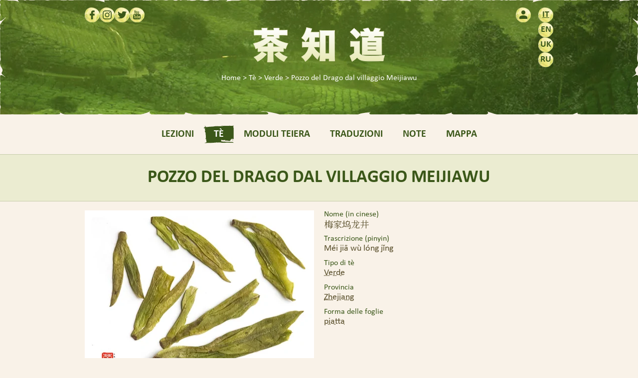

--- FILE ---
content_type: text/html; charset=UTF-8
request_url: https://chazhidao.org/it/tea/verde/pozzo-del-drago-dal-villaggio-meijiawu
body_size: 4129
content:
<!DOCTYPE html>
<html lang="it" dir="ltr" itemtype="https://schema.org/Article" itemscope="">
  <head prefix="og: https://ogp.me/ns# article: https://ogp.me/ns/article#">
    <meta charset="utf-8" />
<meta name="MobileOptimized" content="width" />
<meta name="HandheldFriendly" content="true" />
<meta name="viewport" content="width=device-width, initial-scale=1.0" />
<meta name="SKYPE_TOOLBAR" content="SKYPE_TOOLBAR_PARSER_COMPATIBLE" />
<meta name="format-detection" content="telephone=no" />
<meta property="og:site_name" content="Scuola di Tradizione Cinese del tè Chazhidao" />
<meta property="og:url" content="https://chazhidao.org/it/tea/verde/pozzo-del-drago-dal-villaggio-meijiawu" />
<meta property="og:locale:alternate" content="en_US" />
<meta property="og:locale:alternate" content="ru_RU" />
<meta property="og:locale" content="it_IT" />
<meta property="og:type" content="article" />
<meta property="article:published_time" content="2017-11-11T15:55:44+02:00" />
<meta property="article:modified_time" content="2025-05-20T21:03:02+03:00" />
<meta property="og:updated_time" content="2025-05-20T21:03:02+03:00" />
<meta property="og:image" content="https://chazhidao.org/sites/default/files/styles/vsocial/public/tea/meijia001.jpg?itok=It1BfhuO" />
<meta property="og:image:width" content="1175" />
<meta property="og:image:height" content="615" />
<meta property="og:image:type" content="image/jpeg" />
<meta property="og:title" content="Pozzo del Drago dal villaggio Meijiawu" />
<meta name="twitter:card" content="summary_large_image" />
<link rel="icon" href="/themes/custom/vmin/favicon.ico" type="image/vnd.microsoft.icon" />
<link rel="alternate" hreflang="en" href="https://chazhidao.org/en/tea/green/meijiawu-dragon-well" />
<link rel="alternate" hreflang="uk" href="https://chazhidao.org/uk/tea/zelenyy/kolodyaz-drakona-z-sela-dykykh-slyv" />
<link rel="alternate" hreflang="ru" href="https://chazhidao.org/ru/tea/zelenyi/kolodec-drakona-iz-derevni-dikikh-sliv" />
<link rel="alternate" hreflang="it" href="https://chazhidao.org/it/tea/verde/pozzo-del-drago-dal-villaggio-meijiawu" />
<link rel="preconnect" href="https://fonts.googleapis.com" crossorigin />
<link rel="preconnect" href="https://fonts.gstatic.com" crossorigin />
<link rel="canonical" href="https://chazhidao.org/it/tea/verde/pozzo-del-drago-dal-villaggio-meijiawu" itemprop="url" />
<script src="/sites/default/files/google_tag/gtm_w3kn24q/google_tag.script.js?t0vlbg" defer></script>

    <title>Pozzo del Drago dal villaggio Meijiawu | Scuola di Tradizione Cinese del tè Chazhidao</title>
    <link rel="stylesheet" media="all" href="/sites/default/files/css/css_fpYb0DzYyF60hIv2_j0fmva7Qen3xSgYw7K3vlybA3U.css?delta=0&amp;language=it&amp;theme=vmin&amp;include=eJxVzUEOwyAMRNELETiTDRZBMgbZJkp6-raK2qrLeYs_eSglGdqB24PCBIWqMHdLRdcEjj-JS-ZCbrZTCXaZU08IRuHoTVLlgcCb-cVN6m0yCkUnuNe39KLTw-H5_Y1KULKujh_5Lz0B43E-sg" />
<link rel="stylesheet" media="all" href="https://fonts.googleapis.com/css2?family=Material+Symbols+Outlined:opsz,wght,FILL,GRAD@48,700,1,0&amp;family=Noto+Serif+HK:wght@300;400;700&amp;display=swap" />
<link rel="stylesheet" media="all" href="/sites/default/files/css/css_-4y7HQuLb7t-Q8xla5pS62imiVy19_6en70-3hCJiWI.css?delta=2&amp;language=it&amp;theme=vmin&amp;include=eJxVzUEOwyAMRNELETiTDRZBMgbZJkp6-raK2qrLeYs_eSglGdqB24PCBIWqMHdLRdcEjj-JS-ZCbrZTCXaZU08IRuHoTVLlgcCb-cVN6m0yCkUnuNe39KLTw-H5_Y1KULKujh_5Lz0B43E-sg" />

    
  </head>
  <body class="u-out q-node nt-tea">
    <noscript class="visually-hidden"><iframe src="https://www.googletagmanager.com/ns.html?id=GTM-W3KN24Q" height="0" width="0" style="display:none;visibility:hidden"></iframe></noscript>
    <header>
  <div class="bl bl-vcustom bl-vcustom-headerbg">
  
    
        <picture>
                  <source srcset="/sites/default/files/styles/img/public/header.jpg.webp?itok=6V-TvSd4 1x" media="all and (min-width: 1921px)" type="image/webp" width="2240" height="460"/>
              <source srcset="/sites/default/files/styles/headerbg_6/public/header.jpg.webp?itok=hPIP7uEn 1x" media="all and (min-width: 1641px)" type="image/webp" width="1920" height="460"/>
              <source srcset="/sites/default/files/styles/headerbg_5/public/header.jpg.webp?itok=4LgiEiGv 1x" media="all and (min-width: 1321px)" type="image/webp" width="1640" height="460"/>
              <source srcset="/sites/default/files/styles/headerbg_4/public/header.jpg.webp?itok=j8aelohc 1x" media="all and (min-width: 1001px)" type="image/webp" width="1320" height="460"/>
              <source srcset="/sites/default/files/styles/headerbg_3/public/header.jpg.webp?itok=3Du5sLo2 1x" media="all and (min-width: 641px)" type="image/webp" width="1000" height="460"/>
              <source srcset="/sites/default/files/styles/headerbg_2/public/header.jpg.webp?itok=i3hGweVY 1x" media="all and (min-width: 481px)" type="image/webp" width="640" height="460"/>
              <source srcset="/sites/default/files/styles/headerbg_1/public/header.jpg.webp?itok=mx3ZCdyi 1x" media="all and (min-width: 321px)" type="image/webp" width="480" height="460"/>
              <source srcset="/sites/default/files/styles/headerbg/public/header.jpg.webp?itok=AulEfP-N 1x" type="image/webp" width="320" height="460"/>
                  <img width="1920" height="460" src="/sites/default/files/styles/f_headerbg_6/public/header.jpg?itok=ORQ-96mN" alt="Immagine di sfondo" loading="lazy" />

  </picture>

  </div>


  <div class="wr"><div class="bl bl-system bl-system-branding-block">
  
    
        <a href="/it" rel="home">      <img src="/themes/custom/vmin/logo.svg" alt="Chazhidao" loading="lazy" width="300" height="100"/>
    </a>    
  </div>
<div class="bl bl-system bl-system-breadcrumb-block">
  
    
      
  

      <ol itemtype="http://schema.org/BreadcrumbList" itemscope class="crumb">
      <div itemprop="name" class="visually-hidden">Pozzo del Drago dal villaggio Meijiawu</div>

              <li itemprop="itemListElement" itemtype="http://schema.org/ListItem" itemscope><a itemprop="item" href="/it"><span itemprop="name">Home</span></a><div class="visually-hidden" itemprop="position">1</div></li>
              <li itemprop="itemListElement" itemtype="http://schema.org/ListItem" itemscope><a itemprop="item" href="/it/tea"><span itemprop="name">Tè</span></a><div class="visually-hidden" itemprop="position">2</div></li>
              <li itemprop="itemListElement" itemtype="http://schema.org/ListItem" itemscope><a itemprop="item" href="/it/tea/verde"><span itemprop="name">Verde</span></a><div class="visually-hidden" itemprop="position">3</div></li>
              <li itemprop="itemListElement" itemtype="http://schema.org/ListItem" itemscope><span itemprop="name">Pozzo del Drago dal villaggio Meijiawu</span><div class="visually-hidden" itemprop="position">4</div></li>
          </ol>
  

  </div>
<div class="bl bl-vsocial bl-vsocial-page-buttons">
  
    
      <div class="vsocial-network-pages sn-buttons"><a href="https://www.facebook.com/it.chazhidao" rel="noopener nofollow" title="Facebook" data-sn="facebook" class="sn-button" target="_blank"><i class="spr"></i></a><a href="https://www.instagram.com/en_chazhidao" rel="noopener nofollow" title="Instagram" data-sn="instagram" class="sn-button" target="_blank"><i class="spr"></i></a><a href="https://twitter.com/en_chazhidao" rel="noopener nofollow" title="Twitter" data-sn="twitter" class="sn-button" target="_blank"><i class="spr"></i></a><a href="https://www.youtube.com/channel/UChyWGcvYg03y0WcX3LKJ-vw" rel="noopener nofollow" title="YouTube" data-sn="youtube" class="sn-button" target="_blank"><i class="spr"></i></a></div>

<div class="vsocial-apps"><a href="https://play.google.com/store/apps/details?id=org.chazhidao" data-p="google" target="_blank" rel="noopener nofollow" title="Scaricalo su Google Play"><i class="spr"></i></a></div>

  </div>
<nav class="mmenu">
  
  <div class="mmenu-cc mi"><span class="visually-hidden">Menu</span></div>
  

        <div class="mmenu-c">              <ul>
              <li>
        <a href="/it" title="Lezioni" data-drupal-link-system-path="&lt;front&gt;">Lezioni</a>
              </li>
          <li>
        <a href="/it/tea" title="Tè" data-drupal-link-system-path="tea">Tè</a>
              </li>
          <li>
        <a href="/it/teapot-forms" title="Moduli teiera" data-drupal-link-system-path="teapot-forms">Moduli teiera</a>
              </li>
          <li>
        <a href="/it/translations" title="Traduzioni" data-drupal-link-system-path="translations">Traduzioni</a>
              </li>
          <li>
        <a href="/it/blog" title="Note di tè" data-drupal-link-system-path="blog">Note</a>
              </li>
          <li>
        <a href="/it/tea/map" title="Luoghi del tè" data-drupal-link-system-path="tea/map">Mappa</a>
              </li>
        </ul>
  

</div>
  </nav>
<div class="bl bl-system bl-system-menu-blockaccount">
  
    
                    <ul>
              <li>
        <a href="/it/user/login" title="Accedi" data-drupal-link-system-path="user/login"><i class="mi"></i></a>
              </li>
        </ul>
  


  </div>
<div class="language-switcher-language-url bl bl-language bl-language-blocklanguage-interface" role="navigation">
  
    
      <ul class="links"><li hreflang="it" data-drupal-link-system-path="node/596" class="bb is-active" aria-current="page"><span class="language-link">it</span></li><li hreflang="en" data-drupal-link-system-path="node/596" class="bb"><a href="/en/tea/green/meijiawu-dragon-well" class="en" title="English" itemprop="sameAs" hreflang="en" data-drupal-link-system-path="node/596">en</a></li><li hreflang="uk" data-drupal-link-system-path="node/596" class="bb"><a href="/uk/tea/zelenyy/kolodyaz-drakona-z-sela-dykykh-slyv" class="uk" title="Українська" itemprop="sameAs" hreflang="uk" data-drupal-link-system-path="node/596">uk</a></li><li hreflang="ru" data-drupal-link-system-path="node/596" class="bb"><a href="/ru/tea/zelenyi/kolodec-drakona-iz-derevni-dikikh-sliv" class="ru" title="Русский" itemprop="sameAs" hreflang="ru" data-drupal-link-system-path="node/596">ru</a></li></ul>
  </div>

</div>
</header>
<div class="bl bl-core bl-page-title-block">
  
    
      
  <h1 class="wr">
<span itemprop="headline name">Pozzo del Drago dal villaggio Meijiawu</span>
</h1>


  </div>


<div class="wr">
  <div data-drupal-messages-fallback class="hidden"></div>


</div>
<div class="bl bl-system bl-system-main-block">
  
    
      
<main class="om-img node node-t-tea node-v-full">
  
  
  <div class="tea-main wr">
    <div class="tea-main-img">  <a href="/sites/default/files/styles/img/public/tea/meijia001.jpg.webp?itok=uXiMfS7V" class="vshadow-link" data-vshadow="imgs" data-target="/sites/default/files/styles/img/public/tea/meijia001.jpg.webp?itok=uXiMfS7V" data-title="">  <picture>
                  <source srcset="/sites/default/files/styles/img_460/public/tea/meijia001.jpg.webp?itok=Ke8y5Tob 1x, /sites/default/files/styles/img_620/public/tea/meijia001.jpg.webp?itok=lOSxxqru 2x" media="all and (min-width: 641px)" type="image/webp" width="460" height="340"/>
              <source srcset="/sites/default/files/styles/img_300/public/tea/meijia001.jpg.webp?itok=Tl8kpuHv 1x, /sites/default/files/styles/img_620/public/tea/meijia001.jpg.webp?itok=lOSxxqru 2x" media="all and (min-width: 640px)" type="image/webp" width="300" height="222"/>
              <source srcset="/sites/default/files/styles/img_620/public/tea/meijia001.jpg.webp?itok=lOSxxqru 1x" media="all and (min-width: 481px)" type="image/webp" width="620" height="459"/>
              <source srcset="/sites/default/files/styles/img_460/public/tea/meijia001.jpg.webp?itok=Ke8y5Tob 1x, /sites/default/files/styles/img_620/public/tea/meijia001.jpg.webp?itok=lOSxxqru 2x" media="all and (min-width: 321px)" type="image/webp" width="460" height="340"/>
              <source srcset="/sites/default/files/styles/img_300/public/tea/meijia001.jpg.webp?itok=Tl8kpuHv 1x, /sites/default/files/styles/img_620/public/tea/meijia001.jpg.webp?itok=lOSxxqru 2x" type="image/webp" width="300" height="222"/>
                  <img width="620" height="459" alt="Pozzo del Drago dal villaggio Meijiawu" src="/sites/default/files/styles/f_img_620/public/tea/meijia001.jpg?itok=RCZYxxSu" title="Pozzo del Drago dal villaggio Meijiawu" loading="lazy" />

  </picture>
</a>
</div>    
    <div class="tea-info">
      
    <div data-fn="chinese" class="field" data-ld="above">
    <div class="f_l">Nome (in cinese)</div>
              <div class="f_i">梅家坞龙井</div>
          </div>

      
    <div data-fn="pinyin" class="field" data-ld="above">
    <div class="f_l">Trascrizione (pinyin)</div>
              <div class="f_i">Méi jiā wù lóng jǐng</div>
          </div>

      
      
    <div data-fn="term" class="field" data-ld="above">
    <div class="f_l">Tipo di tè</div>
              <div class="f_i"><a href="/it/tea/verde" hreflang="it">Verde</a></div>
          </div>

      
    <div data-fn="province" class="field" data-ld="above">
    <div class="f_l">Provincia</div>
              <div class="f_i"><a href="/it/provinces/zhejiang" hreflang="it">Zhejiang</a></div>
          </div>

      
    <div data-fn="leaf" class="field" data-ld="above">
    <div class="f_l">Forma delle foglie</div>
              <div class="f_i"><a href="/it/leafs-forms/piatta" hreflang="it">piatta</a></div>
          </div>

    </div>
  </div>
  <div class="vschema-hidden visually-hidden"><meta content="2017-11-11T15:55:44+02:00" itemprop="dateCreated datePublished" />
<meta content="2025-05-20T21:03:02+03:00" itemprop="dateModified" />
<meta content="it" itemprop="inLanguage" />
<div itemtype="https://schema.org/ImageObject" itemscope="" itemprop="image"><link href="https://chazhidao.org/sites/default/files/tea/meijia001.jpg" itemprop="url contentUrl" />
<meta content="1175" itemprop="width" />
<meta content="869" itemprop="height" />
</div>
<div itemtype="https://schema.org/Organization" itemscope="" itemprop="publisher author"><link href="https://chazhidao.org/it" itemprop="url" />
<meta content="Scuola di Tradizione Cinese del tè Chazhidao" itemprop="name" />
<div itemtype="https://schema.org/ImageObject" itemscope="" itemprop="logo"><link href="https://chazhidao.org/sites/default/files/chazhidao.png" itemprop="url contentUrl" />
<meta content="401" itemprop="width" />
<meta content="61" itemprop="height" />
</div>
</div>
</div>

      <div itemprop="articleBody text" data-fn="paragraphs" class="field f_is">
              <div class="f_i">
<div class="without-title para-t-text para-v-default" data-l="single_c_0">
  <div class="para-content wr">
            <div data-fn="p_text" class="field f_i"><p class="text-align-right">Maggiori informazioni: <a href="/it/tea/verde/pozzo-del-drago-del-lago-xihu">Pozzo del Drago del Lago Xihu</a></p></div>
      </div>
</div>
</div>
          </div>
  <div class="wr">
  <div class="vsocial-network-shares-label">Condividere</div>
  <div class="vsocial-network-shares sn-buttons"><span data-sn="facebook" class="vshare sn-button"><i class="spr"></i></span><span data-sn="twitter" class="vshare sn-button"><i class="spr"></i></span></div>
</div>

</main>

  </div>



<footer class="wr">
  <div class="bl bl-system bl-system-menu-blockfooter">
  
    
                    <ul>
              <li>
        <a href="/it/privacy" title="Politica sulla riservatezza" data-drupal-link-system-path="node/2">Politica sulla riservatezza</a>
              </li>
          <li>
        <a href="/it/terms" title="Termini e condizioni" data-drupal-link-system-path="node/3">Termini e condizioni</a>
              </li>
          <li>
        <a href="/it/i-nostri-amici" title="I nostri amici" data-drupal-link-system-path="node/4">I nostri amici</a>
              </li>
        </ul>
  


  </div>
<div class="bl bl-vsocial bl-vsocial-page-buttons">
  
      <div class="bl-title">Seguici</div>
    
      <div class="vsocial-network-pages sn-buttons"><a href="https://www.facebook.com/it.chazhidao" rel="noopener nofollow" title="Facebook" data-sn="facebook" class="sn-button" target="_blank"><i class="spr"></i></a><a href="https://www.instagram.com/en_chazhidao" rel="noopener nofollow" title="Instagram" data-sn="instagram" class="sn-button" target="_blank"><i class="spr"></i></a><a href="https://twitter.com/en_chazhidao" rel="noopener nofollow" title="Twitter" data-sn="twitter" class="sn-button" target="_blank"><i class="spr"></i></a><a href="https://www.youtube.com/channel/UChyWGcvYg03y0WcX3LKJ-vw" rel="noopener nofollow" title="YouTube" data-sn="youtube" class="sn-button" target="_blank"><i class="spr"></i></a></div>

<div class="vsocial-apps"><a href="https://play.google.com/store/apps/details?id=org.chazhidao" data-p="google" target="_blank" rel="noopener nofollow" title="Scaricalo su Google Play"><i class="spr"></i></a></div>

  </div>
<div class="bl bl-vcustom bl-vcustom-contacts">
  
      <div class="bl-title">Contattaci</div>
    
      <a href="mailto:info@chazhidao.org">info@chazhidao.org</a>
  </div>
<div data-s="copyright" class="bl bl-vcustom bl-vcustom-pagetexts">
  
      <div class="bl-title">Chazhidao</div>
    
      <p>Scuola Virtuale del Tè è creata con supporto della Scuola di Tradizione Cinese del Tè Chazhidao.</p><p>© 2014 - 2025 Chazhidao</p>
  </div>


</footer>

    
    <script src="/sites/default/files/js/js_6b5aDgoUza7PWU6SDydNEjJwWdfT-PKJe1W5rssI9VE.js?scope=footer&amp;delta=0&amp;language=it&amp;theme=vmin&amp;include=eJwry83M00_PyU9KzNEtLqnMycxL1ykrzk_OTMzRL85ILEoFANyCDPE"></script>

  </body>
</html>


--- FILE ---
content_type: text/css
request_url: https://chazhidao.org/sites/default/files/css/css_-4y7HQuLb7t-Q8xla5pS62imiVy19_6en70-3hCJiWI.css?delta=2&language=it&theme=vmin&include=eJxVzUEOwyAMRNELETiTDRZBMgbZJkp6-raK2qrLeYs_eSglGdqB24PCBIWqMHdLRdcEjj-JS-ZCbrZTCXaZU08IRuHoTVLlgcCb-cVN6m0yCkUnuNe39KLTw-H5_Y1KULKujh_5Lz0B43E-sg
body_size: 4860
content:
/* @license GPL-2.0-or-later https://www.drupal.org/licensing/faq */
@font-face{font-family:'Calibri';src:local('Calibri Light Italic'),local('Calibri-LightItalic'),url(/themes/custom/vmin/font/Calibri-LightItalic.woff2) format('woff2');font-weight:300;font-style:italic;font-display:swap;}@font-face{font-family:'Calibri';src:local('Calibri Italic'),local('Calibri-Italic'),url(/themes/custom/vmin/font/Calibri-Italic.woff2) format('woff2');font-weight:normal;font-style:italic;font-display:swap;}@font-face{font-family:'Calibri';src:local('Calibri Light'),local('Calibri-Light'),url(/themes/custom/vmin/font/Calibri-Light.woff2) format('woff2');font-weight:300;font-style:normal;font-display:swap;}@font-face{font-family:'Calibri';src:local('Calibri Bold'),local('Calibri-Bold'),url(/themes/custom/vmin/font/Calibri-Bold.woff2) format('woff2');font-weight:bold;font-style:normal;font-display:swap;}@font-face{font-family:'Calibri';src:local('Calibri'),url(/themes/custom/vmin/font/Calibri.woff2) format('woff2');font-weight:normal;font-style:normal;font-display:swap;}@font-face{font-family:'Calibri';src:local('Calibri Bold Italic'),local('Calibri-BoldItalic'),url(/themes/custom/vmin/font/Calibri-BoldItalic.woff2) format('woff2');font-weight:bold;font-style:italic;font-display:swap;}
*,::before,::after{box-sizing:border-box;}html{font:normal 18px/1.3 Calibri,'Noto Serif HK',sans-serif;color:#594f2b;background:#f9f2e8;}html.overlay-active{overflow:hidden;}.field[data-fn="chinese"].f_i,.field[data-fn="chinese"] .f_i,[lang="zh"]{font-family:'Noto Serif HK',serif;}@media screen and (min-width:1320px){html{font-size:20px;}}h1,.h1,h2,.h2,h3,.h3,h4,.h4,h5,.h5,h6,.h6{font-weight:bold;margin:0;padding:0.75em 0;line-height:1.1;color:rgba(59,87,25,1);}h1,.h1{font-size:2rem;}h2,.h2{font-size:1.75rem;}h3,.h3{font-size:1.5rem;}h4,.h4{font-size:1.375rem;}h5,.h5{font-size:1.25rem;}h6,.h6{font-size:1.125rem;}b,strong{color:rgba(59,87,25,1);font-weight:700;}.big,big{font-size:1.22rem;}.small,small{font-size:0.778rem;line-height:1.2;font-weight:300;}a,.link{color:rgba(59,87,25,1);transition:color 0.2s,background-color 0.2s;text-decoration:underline dotted;text-decoration-thickness:1px;}a:focus,.link:focus{outline:dotted 1px currentColor;outline-offset:2px;}p{padding:0.25em 0;margin:0;}li > p{padding:0;}img{max-width:100%;}.ck-editor .ck-content hr,hr{margin:0;padding:0;border:none;height:2px;background:rgba(59,87,25,1);}figure{margin:0;padding:0.25em 0;}figcaption,figure.align-center{text-align:center;}sub,sup{font-size:smaller;line-height:1;}.ck-editor .ck-content ul,ul{list-style-type:disc;}.ck-editor .ck-content ol,ol{list-style-type:decimal;}ul,ol{padding:0.5em 0 0.5em 2em;margin:0;}li::marker{color:rgba(59,87,25,1);}time{font-size:12px;font-weight:normal;display:inline-block;vertical-align:middle;color:rgba(125,112,64,1);}
.ck-content .table{width:100%;}.ck-editor .ck-content .table table,table{width:100%;margin:0 0 0.5625em;border-spacing:1px 1px;border:none;border-collapse:separate;background-color:rgba(255,255,255,1);font-weight:300;font-size:0.9em;line-height:1.1;}.ck-editor .ck-content .table > figcaption,caption{text-align:center;font-size:1em;padding:0.5em 0;caption-side:top;background-color:transparent;color:rgba(59,87,25,1);font-weight:400;}table caption{font-size:1.125em;}.ck-editor .ck-content .table table th,th,.ck-editor .ck-content .table table td,td{padding:0.6em 0.3em;;vertical-align:top;text-align:left;font-weight:normal;border:none;min-width:auto;}.ck-editor .ck-content .table table th,th{color:rgba(59,87,25,1);background:rgba(212,224,173,1);}.ck-editor .ck-content .table table tbody td,tbody td{font-weight:300;}tbody tr:nth-child(odd){background:rgba(59,87,25,0.1);}tbody tr:nth-child(even){background:rgba(59,87,25,0.2);}tbody tr:hover{background:rgba(59,87,25,0.3);}tbody tr.drag-previous{background-color:rgba(253,202,64,0.1);}tbody tr.drag-previous:hover{background-color:rgba(253,202,64,0.3);}.vtable{max-width:100%;overflow-x:auto;margin:0;padding:0;}a.tabledrag-handle .handle{box-sizing:content-box;}.touchevents .draggable td{padding:0.5em;}
.ck-editor .ck-content blockquote,blockquote{padding:0 10px;margin:0 0 0.25rem;color:rgba(59,87,25,1);border:none;border-left:5px solid rgba(59,87,25,1);background:rgba(255,255,255,1);font-style:normal;}
details{display:block;margin:0.5rem 0;border-radius:3px;border:2px solid rgba(59,87,25,1);padding:0 1em;}details > summary{position:relative;padding:0.75rem 0.75rem 0.75rem 2.5rem;margin:-2px -1em -2px;list-style:none;background-color:rgba(59,87,25,1);color:#fff;cursor:pointer;border-radius:3px;font-size:inherit;user-select:none;}details > summary::before{position:absolute;top:50%;left:0.75rem;display:block;width:0.5rem;height:0.5rem;content:"";transform:translateY(-50%) rotate(45deg);border-top:solid 2px currentColor;border-right:solid 2px currentColor;}details[open]{padding-bottom:1rem;}details[open] > summary{border-bottom-right-radius:0;border-bottom-left-radius:0;margin-bottom:1rem;}details[open] > summary::before{margin-top:-0.125rem;transform:translateY(-50%) rotate(135deg);}details > summary::-webkit-details-marker{display:none;}
fieldset{display:block;margin:0.5rem 0;border-radius:3px;border:2px solid rgba(59,87,25,1);padding:0 1rem 1rem;}fieldset.form-item{padding-top:0;}fieldset > legend{padding:0.5rem 0.75rem;margin:0 0 1rem -1rem;background-color:rgba(59,87,25,1);color:#fff;font-size:inherit;display:block;width:calc(100% + 2rem);max-width:none;float:left;}
.wr{margin-left:10px;margin-right:10px;}.wr .wr{margin-left:auto;margin-right:auto;width:auto;}@media screen and (min-width:1000px){.wr{width:940px;margin-left:auto;margin-right:auto;}}@media screen and (min-width:1320px){.wr{width:1260px;}}@media screen and (min-width:1640px){.wr{width:1580px;}}
.crumb{margin:0;padding:0;list-style-type:none;font-size:.88em;white-space:nowrap;overflow:hidden;text-overflow:ellipsis;}.crumb li{display:inline;margin:0;padding:0;}.crumb li::after{content:' > ';}.crumb li:last-child::after{content:none;}
header{color:rgba(255,255,255,1);position:relative;margin-bottom:20px;text-align:center;}header .contextual{display:none;}header > .wr{position:relative;height:230px;z-index:2;}.q-front header > .wr{height:460px;}header a{color:inherit;text-decoration:none;}header a:focus{outline:none;}header ul{list-style:none;padding:0;}header .bl-language .bb,header .mmenu-cc,header .bl-system-menu-blockaccount > ul a,header .sn-button{background-position:0 0;text-align:center;color:rgba(59,87,25,1);}header .bl-language{position:absolute;top:15px;right:0;}header .bl-language .bb{text-transform:uppercase;font-size:18px;}header .bl-language .is-active{text-decoration:underline;}header .bl-language .bb a{display:block;}header .bl-language > ul{display:flex;gap:15px 15px;flex-direction:column;}header .bl-system-menu-blockaccount{position:absolute;top:15px;right:45px;}.bl-system-branding-block .slogan,.bl-system-branding-block h1{padding:0;line-height:1.1;font-size:1.4em;color:rgba(212,224,173,1);font-weight:normal;}.bl-system-branding-block{padding-top:40px;}.q-front .bl-system-branding-block{padding:0;position:absolute;top:50%;left:0;width:100%;transform:translateY(-50%);}.bl-vcustom-headerbg,.bl-vcustom-headerbg picture::before{position:absolute;left:0;top:0;width:100%;height:100%;}.bl-vcustom-headerbg picture{display:block;position:relative;background-color:rgba(110,145,48,1);overflow:hidden;height:100%;}.bl-vcustom-headerbg picture::before{content:'';z-index:1;background:url(/themes/custom/vmin/img/pb.svg) center top no-repeat transparent;background-size:1000px 231px;}.q-front .bl-vcustom-headerbg picture::before{background-size:1000px 461px;}.bl-vcustom-headerbg picture img{display:block;position:absolute;left:0;bottom:0;width:100%;z-index:0;object-fit:cover;}.bl-page-title-block{text-transform:uppercase;text-align:center;border-top:1px solid rgba(59,87,25,0.2);border-bottom:1px solid rgba(59,87,25,0.2);background-color:rgba(212,224,173,0.4);margin-bottom:1rem;}header .mmenu{position:absolute;left:0;font-size:20px;text-transform:uppercase;font-weight:bold;}header .mmenu a{display:inline-block;text-decoration:none;padding:5px 20px;}header .mmenu-c > ul{display:flex;gap:20px 20px;justify-content:center;}header .vsocial-apps{display:none;}@media screen and (max-width:999px){header .bl-vsocial-page-buttons{display:none;}header .mmenu{top:15px;}header .mmenu-cc{z-index:1000;}header .mmenu .mmenu-c{position:fixed;z-index:999;background:rgba(59,87,25,1);top:0;left:0;bottom:0;right:0;min-width:100%;min-height:100%;padding:60px 10px 10px;overflow-y:auto;visibility:hidden;opacity:0;transition:visibility 0.3s ease-in-out,opacity 0.3s ease-in-out;}header .mmenu-c > ul{flex-direction:column;}header .mmenu a.is-active{background:url(/themes/custom/vmin/img/mm.svg) center no-repeat transparent;background-size:100% 100%;color:rgba(59,87,25,1);}html.mmenu-active{overflow:hidden;}html.mmenu-active header .mmenu .mmenu-c{visibility:visible;opacity:1;}}@media screen and (max-width:479px){.bl-system-branding-block{padding-top:70px;}.bl-system-branding-block img{width:210px;height:70px;}}@media screen and (min-width:1000px){header{margin-bottom:80px;}header .mmenu-cc{display:none;}header .mmenu{width:100%;top:100%;color:rgba(59,87,25,1);padding:22px 0 12px;}header .mmenu a.is-active{background:url(/themes/custom/vmin/img/md.svg) center no-repeat transparent;background-size:100% 100%;color:rgba(255,255,255,1);}.bl-vcustom-headerbg picture::before{background-size:100% 231px;}.q-front .bl-vcustom-headerbg picture::before{background-size:100% 461px;}header .bl-vsocial-page-buttons{display:block;position:absolute;left:0;top:15px;}}
footer{padding:2rem 0 1rem;font-size:16px;display:grid;grid-gap:15px 20px;}footer a{text-decoration:none;}footer ul{list-style:none;padding:0;}footer .bl-system-menu-blockfooter > ul{display:flex;gap:10px 20px;flex-wrap:wrap;justify-content:center;}footer .bl-vsocial-page-buttons .bl-title{margin-bottom:5px;}footer .bl-vcustom-contacts .bl-title::after,footer .bl-vsocial-page-buttons .bl-title::after{content:':';}footer .bl-vcustom-pagetexts[data-s="copyright"] .bl-title{font-weight:bold;font-size:24px;text-transform:uppercase;color:rgba(59,87,25,1);line-height:1;}footer .vsocial-apps{padding-top:15px;line-height:0;}@media screen and (max-width:639px){footer{text-align:center;}footer .sn-buttons{justify-content:center;}}@media screen and (min-width:640px){footer{grid-template-columns:1fr 200px;grid-template-areas:"menu menu" "copyright soc" "copyright contact";}footer .bl-system-menu-blockfooter{grid-area:menu;}footer .bl-vcustom-pagetexts[data-s="copyright"]{grid-area:copyright;max-width:460px;}footer .bl-vsocial-page-buttons{grid-area:soc;}footer .bl-vcustom-contacts{grid-area:contact;}}@media screen and (min-width:1000px){footer{grid-template-columns:300px 1fr 200px;grid-template-areas:"copyright menu soc" "copyright menu contact";}}@media screen and (min-width:1640px){footer{grid-template-columns:300px 1fr 300px;}}
.user-pass,.user-login-form,.q-user.u-out .bl-local-tasks-block{max-width:620px;margin:0 auto;}.user-pass .form-actions,.user-login-form .form-actions{justify-content:end;}.user-pass .button,.user-login-form .button{width:300px;}.user-pass .form-text,.user-login-form .form-email,.user-login-form .form-text{width:100%;}
.spr{background-image:url(/themes/custom/vmin/img/sprite.svg);background-repeat:no-repeat;}.tea-filter .tea-fh::before,.mi{font-family:'Material Symbols Outlined';font-weight:700;font-style:normal;letter-spacing:normal;text-transform:none;white-space:nowrap;word-wrap:normal;direction:ltr;-moz-font-feature-settings:'liga';-moz-osx-font-smoothing:grayscale;}a[data-drupal-link-system-path="user"] .mi::before,a[data-drupal-link-system-path="user/login"] .mi::before{content:'\e7fd';}a[data-drupal-link-system-path="user/register"] .mi::before{content:'\e7fe';}a[data-drupal-link-system-path="user/logout"] .mi::before{content:'\e9ba';}.mmenu-cc::before{content:'\e5d2';}.tea-filter .tea-fh::before,html.mmenu-active .mmenu-cc::before{content:'\e5cd';}.tea-type .mi::before,.tea-img .mi::before{content:'\e412';}.tea-cc[data-cc="sort"] .mi::before{content:'\e053';}.tea-filter .tea-c-h1::before,.tea-cc[data-cc="filter"] .mi::before{content:'\e429';}.gm-btn{font-size:26px;color:#666;background:rgba(255,255,255,1);border:0px none;margin:10px;padding:0px;text-transform:none;appearance:none;cursor:pointer;user-select:none;border-radius:2px;height:40px;width:40px;box-shadow:rgba(0,0,0,0.3) 0px 1px 4px -1px;overflow:hidden;top:0px;right:0px;}.gm-btn:hover{color:#333;}.gm-btn[data-key="recenter"]::after{content:'\e3b4';}.bl-vcustom-tea-map{margin-top:-1rem;}.tea-info-window{padding:3px;}.tea-info-window span{display:block;color:rgba(59,87,25,1);font-size:0.778em;}.tea-info-window-label{color:rgba(59,87,25,1);font-weight:bold;font-size:1.22em;}.bl-system-menu-blockaccount > ul,.sn-buttons{display:flex;gap:15px 15px;flex-wrap:wrap;}.bbb{background:rgba(59,87,25,1);display:inline-block;color:rgba(255,255,255,1);padding:0.2em 0.5em;margin-right:0.3em;font-style:italic;}.bb,.mmenu-cc,.bl-system-menu-blockaccount > ul a,.tea-filter .tea-fh::before,.sn-button{text-align:center;font-size:22px;font-weight:bold;width:30px;height:30px;line-height:30px;display:inline-block;position:relative;background:url(/themes/custom/vmin/img/bb.webp) 0 -30px no-repeat transparent;color:rgba(255,255,255,1);cursor:pointer;}.vsocial-network-shares .sn-button{background-position:0 0;}.sn-button .spr{display:block;width:18px;height:18px;background-size:18px 900px;position:absolute;top:50%;left:50%;transform:translate(-50%,-50%);}.sn-button[data-sn="twitter"] .spr{background-position:0 -90px;height:15px;}.vsocial-network-shares .sn-button[data-sn="twitter"] .spr,header .sn-button[data-sn="twitter"] .spr{background-position:0 0;}.sn-button[data-sn="pinterest"] .spr{background-position:0 -108px;width:15px;}header .sn-button[data-sn="pinterest"] .spr{background-position:0 -18px;}.sn-button[data-sn="instagram"] .spr{background-position:0 -126px;}header .sn-button[data-sn="instagram"] .spr{background-position:0 -36px;}.sn-button[data-sn="youtube"] .spr{background-position:0 -144px;width:16px;}header .sn-button[data-sn="youtube"] .spr{background-position:0 -54px;}.sn-button[data-sn="facebook"] .spr{background-position:0 -162px;width:10px;}.vsocial-network-shares .sn-button[data-sn="facebook"] .spr,header .sn-button[data-sn="facebook"] .spr{background-position:0 -72px;}.vsocial-network-shares-label,.vsocial-network-shares{max-width:940px;margin:0 auto;}.vsocial-network-shares .sn-button{cursor:pointer;}.vsocial-network-shares-label{padding:1rem 0 5px;font-weight:700;color:rgba(59,87,25,1);}.vsocial-network-shares-label::after{content:':';}.vsocial-apps a{display:inline-block;}.vsocial-apps a[data-p="google"] .spr{display:block;background-size:165px 8250px;background-position:0 -1650px;width:165px;height:49px;}html[lang="ru"] .vsocial-apps a[data-p="google"] .spr{background-position:0 -1815px;}html[lang="it"] .vsocial-apps a[data-p="google"] .spr{background-position:0 -1980px;}.field[data-fn="paragraphs"] > div{margin-bottom:1rem;}.field[data-fn="paragraphs"] > div:last-child{margin-bottom:0;}.field[data-fn="tags"]{padding-top:1rem;}.field[data-fn="tags"] a{text-decoration:none;}.field[data-fn="tags"] > div{display:inline;}.field[data-fn="tags"] > div::after{content:', ';}.field[data-fn="tags"] > div:last-child::after{display:none;}.nodes-empty-message{text-align:center;font-style:italic;font-size:1.125rem;padding:10px;}.node-labels-grid{display:grid;grid-gap:10px 20px;max-width:620px;margin:0 auto;}@media screen and (min-width:960px){.field[data-fn="tags"]{max-width:940px;margin:0 auto;}}.vshadow img{background-color:rgba(255,255,255,1);}.node-t-blog .field[data-fn="cover"] img,.para-t-image-text[data-i="card"] .field[data-fn="p_img"] img,.lesson-navigation a,.card{border-radius:3px;padding:9px;background:rgba(255,255,255,1);border:1px solid transparent;box-shadow:0 2px 1px -1px rgba(0,0,0,0.2),0px 1px 1px 0 rgba(0,0,0,0.14),0px 1px 3px 0 rgba(0,0,0,0.12);}.bl-vcustom-pagetexts[data-s="teapot_forms"]{max-width:940px;margin:0 auto;}.bl-vcustom-pagetexts[data-s="about"]{max-width:960px;padding:0 10px;margin:0 auto;}.lesson-n{background:url(/themes/custom/vmin/img/md.svg) center no-repeat transparent;background-size:100% 100%;color:rgba(255,255,255,1);line-height:1;padding:10px 15px 12px;font-size:0.6em;vertical-align:top;display:inline-block;}.lesson-n i{opacity:0;width:0;display:inline-block;}.lesson-navigation{display:flex;gap:10px 10px;flex-wrap:wrap;justify-content:center;padding:1rem 0 0;}.lesson-navigation a{display:block;line-height:30px;font-weight:bold;border-radius:25px;max-width:100%;overflow:hidden;text-overflow:ellipsis;white-space:nowrap;height:50px;text-decoration:none;padding-left:19px;padding-right:19px;}.lesson-navigation a:hover,.lesson-navigation a.active{background-color:rgba(59,87,25,1);color:rgba(255,255,255,1);}
.highlight{color:rgba(59,87,25,1);}.nobr{white-space:nowrap;}.ck-editor .ck-content .no-indents,.no-indents{padding:0;}
.tea-main-img,.node-t-tea .field[data-fn="imgs"]{line-height:0;}.tea-main-img a,.node-t-tea .field[data-fn="imgs"] a{display:block;}.tea-main-img img,.node-t-tea .field[data-fn="imgs"] img{width:100%;height:auto;}.node-t-tea .node-map-field,.node-t-tea .field[data-fn="paragraphs"]{padding-top:1rem;}.tea-info .f_l{color:rgba(59,87,25,1);font-size:.9em;line-height:1;}.tea-info .field{margin-bottom:10px;}.tea-info .field:last-child{margin-bottom:0;}.tea-info .field a{color:inherit;}.tea-main{display:grid;grid-gap:10px 10px;}.node-t-tea.without-imgs .tea-main{display:block;}.node-t-tea.om-img .tea-main{grid-template-areas:"img" "info";}.node-t-tea.with-imgs .tea-main{grid-template-areas:"img" "imgs" "info";}.tea-main-img{grid-area:img;}.tea-main .field[data-fn="imgs"]{grid-area:imgs;display:grid;grid-gap:10px 10px;grid-template-columns:repeat(auto-fill,minmax(90px,1fr));align-self:start;}.tea-info{grid-area:info;}.node-t-tea .field[data-fn="geo"]{height:50vh;min-height:300px;background-color:#ccc;}@media screen and (min-width:480px){.node-t-tea.with-imgs .tea-main{grid-template-rows:auto 1fr;grid-template-columns:100px 1fr;grid-template-areas:"imgs img" "imgs info";}}@media screen and (min-width:640px){.node-t-tea.om-img .tea-main,.node-t-tea.with-imgs .tea-main{grid-template-columns:1fr 1fr;grid-gap:10px 20px;}.node-t-tea.with-imgs .tea-main{grid-template-areas:"img info" "imgs info";}.node-t-tea.om-img .tea-main{grid-template-areas:"img info";}}@media screen and (min-width:960px){.tea-main{width:940px;margin:0 auto;}}@media screen and (min-width:1320px){.node-t-tea .field[data-fn="geo"]{min-height:600px;}}
.para-t-text .field[data-fn="p_title"]{text-align:center;}.para-t-text[data-l="title_l"] .field[data-fn="p_title"],.para-t-text[data-l="title_r"] .field[data-fn="p_title"]{color:rgba(59,87,25,1);font-weight:bold;}@media screen and (min-width:640px){.para-t-text .field[data-fn="p_text"],.para-t-text .field[data-fn="p_title"]{max-width:620px;margin:0 auto;}.para-t-text[data-l="single_c_0"] .field[data-fn="p_text"],.para-t-text[data-l="single_c_0"] .field[data-fn="p_title"]{max-width:940px;}.para-t-text[data-l="single_c_1"] .field[data-fn="p_text"],.para-t-text[data-l="single_c_1"] .field[data-fn="p_title"]{max-width:1260px;}.para-t-text[data-l="single_c_2"] .field[data-fn="p_text"],.para-t-text[data-l="single_c_2"] .field[data-fn="p_title"]{max-width:none;}}@media screen and (min-width:1000px){.para-t-text[data-l="single_l"] .field[data-fn="p_text"],.para-t-text[data-l="single_l"] .field[data-fn="p_title"],.para-t-text[data-l="single_l_0"] .field[data-fn="p_text"],.para-t-text[data-l="single_l_0"] .field[data-fn="p_title"],.para-t-text[data-l="single_l_1"] .field[data-fn="p_text"],.para-t-text[data-l="single_l_1"] .field[data-fn="p_title"]{margin:0;}.para-t-text[data-l="single_r"] .field[data-fn="p_text"],.para-t-text[data-l="single_r"] .field[data-fn="p_title"],.para-t-text[data-l="single_r_0"] .field[data-fn="p_text"],.para-t-text[data-l="single_r_0"] .field[data-fn="p_title"],.para-t-text[data-l="single_r_1"] .field[data-fn="p_text"],.para-t-text[data-l="single_r_1"] .field[data-fn="p_title"]{margin-left:320px;}.para-t-text[data-l="double"] .field[data-fn="p_text"],.para-t-text[data-l="double"] .field[data-fn="p_title"]{max-width:1260px;}.para-t-text[data-l="double"] .field[data-fn="p_text"]{column-count:2;column-gap:20px;}.para-t-text[data-l="double"] .field[data-fn="p_text"] p{padding:0 0 0.5em;}.para-t-text[data-l="double"] .field[data-fn="p_text"] ul,.para-t-text[data-l="double"] .field[data-fn="p_text"] ol{padding-top:0;}.para-t-text[data-l="title_l"] .para-content,.para-t-text[data-l="title_r"] .para-content{display:grid;grid-template-columns:1fr 1fr;grid-gap:20px 20px;align-items:center;}.para-t-text[data-l="title_l"] .para-content{grid-template-areas:"title text";}.para-t-text[data-l="title_r"] .para-content{grid-template-areas:"text title";}.para-t-text[data-l="title_l"] .field[data-fn="p_text"],.para-t-text[data-l="title_r"] .field[data-fn="p_text"]{grid-area:text;width:auto;max-width:none;}.para-t-text[data-l="title_l"] .field[data-fn="p_title"],.para-t-text[data-l="title_r"] .field[data-fn="p_title"]{width:auto;max-width:none;grid-area:title;}.para-t-text[data-l="title_l"] .field[data-fn="p_title"]{text-align:right;margin-right:20px;}.para-t-text[data-l="title_r"] .field[data-fn="p_title"]{text-align:left;margin-left:20px;}}@media screen and (min-width:1320px){.para-t-text[data-l="single_l"] .field[data-fn="p_text"],.para-t-text[data-l="single_l"] .field[data-fn="p_title"]{margin-left:160px;}.para-t-text[data-l="single_r"] .field[data-fn="p_text"],.para-t-text[data-l="single_r"] .field[data-fn="p_title"]{margin-left:480px;}.para-t-text[data-l="single_r_0"] .field[data-fn="p_text"],.para-t-text[data-l="single_r_0"] .field[data-fn="p_title"],.para-t-text[data-l="single_r_1"] .field[data-fn="p_text"],.para-t-text[data-l="single_r_1"] .field[data-fn="p_title"]{margin-left:640px;}}@media screen and (min-width:1640px){.para-t-text[data-l="single_l"] .field[data-fn="p_text"],.para-t-text[data-l="single_l"] .field[data-fn="p_title"]{margin-left:320px;}.para-t-text[data-l="single_l_0"] .field[data-fn="p_text"],.para-t-text[data-l="single_l_0"] .field[data-fn="p_title"]{margin-left:160px;}.para-t-text[data-l="single_r"] .field[data-fn="p_text"],.para-t-text[data-l="single_r"] .field[data-fn="p_title"]{margin-left:640px;}.para-t-text[data-l="single_r_0"] .field[data-fn="p_text"],.para-t-text[data-l="single_r_0"] .field[data-fn="p_title"]{margin-left:800px;}.para-t-text[data-l="single_r_1"] .field[data-fn="p_text"],.para-t-text[data-l="single_r_1"] .field[data-fn="p_title"]{margin-left:960px;}.para-t-text[data-l="title_l"] .para-content{grid-template-columns:1fr 620px;}.para-t-text[data-l="title_r"] .para-content{grid-template-columns:620px 1fr;}.para-t-text[data-l="title_l"] .field[data-fn="p_title"],.para-t-text[data-l="title_r"] .field[data-fn="p_title"]{font-size:3.22em;}.para-t-text[data-l="title_l"] .field[data-fn="p_title"]{margin-right:150px;}.para-t-text[data-l="title_r"] .field[data-fn="p_title"]{margin-left:150px;}}


--- FILE ---
content_type: image/svg+xml
request_url: https://chazhidao.org/themes/custom/vmin/img/pb.svg
body_size: 2646
content:
<?xml version="1.0" encoding="utf-8"?>
<svg xmlns="http://www.w3.org/2000/svg" viewBox="0 0 1280 210" preserveAspectRatio="none">
  <style>
    .st0{fill:#f9f2e8}
  </style>
  <path class="st0" d="M829.1 210h19c-6.3-2.4-12.7-2.4-19 0zm77.9-4.3c-.6-.6-1.1-.1-1.6.1-1.2.4-2.5.8-3.7 1.2-2.8.5-5.6 1-8.3 1.9-2 .7-4.3.3-6.3 1.2h58c-3.1-1.1-6.2-.2-9.3-.5h-22.5c-1.1.1-2.1-.2-3.1-.5-1.3-.6-2.8-.7-4-1.7-.4-1-.3-1.7.8-1.7zM827.8 3.1c1.5.2 3 .4 4.4.6-1.4-.3-2.9-.6-4.4-.6zm148.5 205.8c-.8.2-1.5.6-2.3.6h-17.7c-3.1-.4-6.2-.8-9.1.5h82c-1.8-1.1-3.8-.3-5.6-.5h-25.4c-.8-.1-1.5-.4-2.2-.6-6.2-1-12-3.4-18.6-5.3 4 3.2 1 4.1-1.1 5.3zm-875 1.1h3c-1-.7-2-.7-3 0zm412.2-.5c-2.1.3-4.3-.6-6.3.5h13c-2.1-1.4-4.5-.2-6.7-.5zm645.3-3.5c.1.1.4-.4.3-.3-1.5.3-3 .8-4.5 1.3-3.3 1-6.3 3-9.9 2.4-2.9.2-5.8-.5-8.6.5h32c-2.6-1.3-5.4-1.5-8.3-1.5-.9-.4-1.3-1-1.2-2-.2.8-.3-.8.2-.4zM78.1 209.5h-6.9c-1.6-.3-3.1-1.6-4.9-.5-1.5.9-3.5 0-5 1.1h34c-5.7-1.2-11.5-.3-17.2-.6zm41.3-.9c-3.4 0-6.8.7-10.1 1.4h71c-.6-.5-1.3-.7-2-.9-3-.2-6-.1-8.9-.1h-19c-1.8.1-3.6-.2-5.4.4-.8.1-1.6.1-2.4.1h-8c-3.6.2-6.9-1-10.3-2-1-.7-2.2-1.2-3.3-1.7-.3-.1-.7-.3-.8-.1-.1.4.6.4.5.9.1 1-.3 1.7-1.3 2zM56.3 210c-1.8-1.1-3.8-.3-5.7-.5-5.8.3-11.6-.6-17.3.5h23zm312.9-1.1c-1 .4-2 .7-3 .6h-22.6c-3.4.3-6.9-.6-10.4.5h57c-1.4-.9-3-.8-4.6-1.3-2.6-.8-5.4-1.3-8.1-1.8-2-.7-3.9-1.2-6-1.2-.1 0-.2.2-.2.3 0 .1.1.3.2.5-.4 1.2-1.3 1.8-2.3 2.4zm374.8-4.2c-2.3.4-4.6.8-7 1-6.8.5-13.5 1.7-20 3.8h-7.6c-1.7 0-3.3.1-5-.1-3.8-.7-7.5-.6-11.3-.1-1.4.2-2.7.1-4.1.1h-11.5c-1.1 0-2.1.1-3.2-.1-3.1-.6-6.3-.6-9.4 0-1.1.1-2.2.1-3.3.1h-10c-8-.5-16-.5-24 0h-10.8c-.8 0-1.6 0-2.4-.1-3.1-.7-6.2-.6-9.4 0-1.1.2-2.1.1-3.2.1h-12.3c-1.1 0-2.2.1-3.3-.1-3.8-.6-7.5-.6-11.3 0-1.7.2-3.3.1-5 .1h-7.6c-11.3-3.4-22.9-5-34.6-6.3-1.6-.2-3.5.8-5.1 1.4-.8.3-1.5.5-2.5.8 1.9-.3 3.5-1.1 5.3-1.2 4.5.2 9.4-1.2 13 3-.7 2.5-2.8 1.7-4.5 1.9-2.1.2-4.3-.2-6.4.3-2.1.7-4.3-.4-6.3.8h249.9c-1.9-1.1-3.9-.3-5.9-.5-2.5-.2-5-.1-7.5 0-1.9-.1-3.8.1-5.7-.2-2.3-.6-4.6-.2-6.9-.4-1.6-.1-3.4.4-4.2-1.7.7-1.5 1.8-2.2 3.1-2.6zm-460.4 4.2c-.7.2-1.5.5-2.2.6h-25.5c-2.2.2-4.5-.5-6.6.5h81c-2.3-1.9-4.9-.4-7.3-.5h-17.5c-.8 0-1.5-.3-2.3-.6-3.8-2.3-3.8-2.3-1.8-5.5-5.6 2.6-11.6 4.2-17.8 5.5zm151-.1c-1.6.1-3.2.9-4.9.7h-15c-2.5-.6-5.1-.7-7.7-.1-1 .2-2.1.1-3.1.1-2.6.3-5.2-.6-7.7.5h52c-4.3-2.7-9-1.5-13.6-1.2zm773.8.7h-7.1c-6.4.3-12.9-.6-19.3.5h35c-1.3-.9-2.9-.4-4.2-1.2-1.6-.8-3 .4-4.4.7zm-33.4.5h3c-1-.7-2-.7-3 0zm-46.4-1h-18.8c-3.1.1-6.1-.2-9.2.1-.9.4-2 .1-2.8.9h37c-.5-.5-1.1-.6-1.7-.8-1.3-.3-2.9-.2-4.5-.2z"/>
  <path class="st0" d="M0 0v210h30.3c-4.9-2.5-10.1-.2-15.1-.5s-10 .6-14.9-.5v-10c1.4-2.3 1.6-4.7 0-7v-21c1.1-1.3 1.1-2.7 0-4v-3c1.1-1.3.8-2.7 0-4v-4c.5-2 1.7-4 0-6v-12c4.7-2.3 7.4 2.2 10.9 3.2-1.8-1.6-3.9-3.2-6.1-4.8-1.5-1-2.5-3-1.5-4.3 3.3-4.1.6-7-1.6-10.1-1.2-1.4-1-3.4-1.8-5v-5c1.6-2.3 1.6-4.7.6-7.2.1-3 .4-6.1-.1-9.1-.2-1.5.5-3.2-.5-4.6V54.2c1.1-1.3.8-2.7 0-4v-5c3.4-5.3 7.5-9.8 12.3-13.3-4.3 1-6.8 6.6-12.3 6.3v-9c1.1-1.3 1.1-2.7 0-4v-14c1.3-1.7 1.3-3.3 0-5-1.1-5.1.8-7 6-6.1 2.3.4 4.7.1 7 .1 3.9 1.2 7.8 1 11.8 1 1.1 0 2.1 0 3.2.1 3.2.2 9 1.4 11.8 2.6-.5-.2-3.5-1.9-3.8-2.4-.2-.4-.2-.9 0-1.3h11c2 .8 4 .8 6 0h5c1.6 1 3.5.3 5.2.5 2.3-.2 4.6.5 6.8-.5h20c3.3.8 6.7.8 10 0h21c2.5 1.1 5.1.2 7.7.5 1.8-.2 3.6.5 5.3-.5h3c1.6 1 3.4.3 5.1.5 2-.3 4 .6 5.9-.5h43c.3.3.7.6 1.1.8 2.1.4 4.3 0 6.4.3 4.9.6 9.5 2.6 14.5 3.1.4.1.8.6 1.3.2-.3 0-.6 0-.9-.2-1.8-.4-3.8-.4-4.6-2.6 1.3-2 3.3-.6 4.9-1 1.8-.2 3.6.5 5.3-.5h11c2.3.8 4.7.8 7 0h5c2.9 1.1 5.9.3 8.8.5 2.4-.3 4.8.6 7.2-.5h2c2.7.8 5.3.8 8 0h1c2 .8 4 .8 6 0h10c2.6 1.1 5.3.2 8 .5h5.6c1.8-.2 3.7.5 5.4-.5h7c1.7.8 3.3.8 5 0h12c3.3.8 6.7.8 10 0h9c3.3 1.3 6.7 1.7 10 0h3c1.7.8 3.3.8 5 0h9c2.2 1.1 4.6.2 6.9.5 4.4.6 8.8 1.1 13.1-.5h6c2.2 1 4.5.3 6.7.5 4.8 1.3 9.6 1.4 14.3-.5h4c2.8 1.1 5.8.3 8.6.5 1.8-.2 3.7.5 5.4-.5h16c.1.2.2.4.4.6-.1.2-.2.5-.2.7-.9.8-1.8 1.2-2.8 1.4 1-.2 2-.4 3-.8 2.6-.6 5.4-.1 8-.9 6.9-.5 13.8.7 20.6-1.1h15c2.3 1.1 4.7.3 7 .5 2.3-.3 4.7.6 7-.5h19c2.6 1.1 5.4 1 8.1 1h6.8c1.8-.1 3.6.2 5.3-.4.8-.1 1.6-.1 2.3-.1 3.1-.3 6.3.6 9.4-.5h23c2.6 1.1 5.3.2 8 .5 1.7-.3 3.5 1.3 5-.5h4c.5.5 1.1.6 1.8.9 2.4.2 4.9.4 7.3-.2 1.3-.4 2.7.4 3.9-.6h10c2.3.8 4.7.8 7 0h2c2.3.8 4.7.8 7 0h2c2.3.8 4.7.8 7 0h9c1.5 1.1 3.2.2 4.8.6 2.5.7 5 .4 7.5.3.6-.2 1.3-.4 1.8-.9h4c1.5 1.8 3.4.3 5 .5 2.7-.3 5.4.6 8-.5h23c3 .8 6 .8 9 0h1c.7.7 1.7.4 2.4.8 1.6.4 3.2.2 4.7.2h6.5c2.1-.2 4.4.5 6.3-1h21c2.2 1.1 4.6.3 6.9.5 2-.3 4.1.6 6.1-.5h16c8.1 2.1 16.4.2 24.6 1.5 1.8.3 3.6.5 5.3.9.5.1 1 .1 1.5.2-1-.2-2.2-.1-2.8-1.2-.1-.6 0-1 .4-1.5h16c1.7 1.1 3.6.3 5.3.5 2.9-.2 5.8.5 8.6-.5h3c4.7 1.4 9.3 2.6 14 0h1c2.3.8 4.7.8 7 0h6c4.3 1.7 8.7 1.1 13.1.5 2.3-.3 4.7.6 6.9-.5h9c2 .8 4 .8 6 0h1c3.3 1.3 6.7 1.7 10 0h10c3.3.8 6.7.8 10 0h12c1.7.8 3.3.8 5 0h7c1.6 1 3.3.3 5 .5 1.7-.2 3.4.5 5-.5h1c2.7.8 5.3.8 8 0h9c2.3.8 4.7.8 7 0h2c2.7.8 5.3.8 8 0h1c2.3 1.1 4.8.3 7.1.5 2.9-.3 6 .6 8.9-.5h5c2.3.8 4.7.8 7 0h11c1.6 1 3.5.3 5.2.5 1.7.3 3.6-.8 5 .8-.5 2.6-2.9 2.3-4.6 2.9-.5.3-1.1.5-1.6 1 .7-.3 1.3-.7 2-1 4.9-.5 9.6-2.5 14.5-3.1 2.1-.3 4.3.1 6.4-.3.4-.2.8-.5 1.1-.8h43c1.9 1.1 3.9.3 5.9.5 1.7-.2 3.5.5 5.1-.5h3c1.7 1 3.5.3 5.3.5 2.6-.3 5.2.6 7.7-.5h19c4 .8 8 .8 12 0h20c2.2 1 4.5.3 6.8.5 1.7-.2 3.6.5 5.2-.5h5c2.3.8 4.7.8 7 0h10c.2.4.3.8.1 1.3-1.1 1.7-3.3 1.2-4.6 2.4-.5.6-1.3.4-2 .5 1.5.6 2.3-.6 3.4-1 3.5-1.7 7.4-1.2 11.1-2.1 1-.2 2.1-.1 3.1-.1 3.3-.2 6.8.6 10-1h14c.5.7 1.5.4 2 1v5c-1.9 1.7-1.9 3.3 0 5v6c-.7 1-.7 2 0 3v5c-1.5 1.7-1.1 3.3 0 5v1c-1.1 1.8-.3 3.7-.5 5.5-.5 2.9-2.3 1.5-3.7.9-2.5-1.2-4.5-3.3-7.1-4.5 3.7 4.4 8.8 7.6 11.3 13v3c-1.6 2.2-1 4.5-.5 6.9.1 1.7-.7 3.5.5 5.1v2c-2 2.4-.3 5.1-.5 7.7.3 2.8-.6 5.6.5 8.3v1c-1.1 2.5-.2 5.2-.5 7.8v5.3c-.2 7-3.1 14 .5 20.8v2c-1.1 1.6 0 3.9-1.5 5.4-2.7 3-6.5 5.4-3 10.4 1.3 1.8 0 3.9-1.9 5-2.1 1.3-4 2.9-6.1 4.3 2.4-.6 4.2-2.3 6.4-3.1 2.2-.8 4.4-1.8 6.1 1v10c-3.3 3.3-1.2 6.7 0 10v1c-1.2 1-1 2.4-1 3.7.9 2.3-.7 5 1 7.3v2c-1.7 2-.5 4 0 6v7c-.7 1-.7 2 0 3v2c-2.4 2.8-1.6 5.7-.5 8.7v6.8c0 .5-.1 1.1-.3 1.6-.5.7-1.2 1.2-2 1.3H1264c-4.9.5-10-2.4-14.8.5h31V0H0z"/>
  <path class="st0" d="M1228.6 209.5c-2.2.2-4.5-.5-6.6.5h23c-5.4-1.2-10.9-.2-16.4-.5zm-144.3-.1c-6-2.5-12.1.1-18.1.1-.5 0-1-.1-1.5-.2-2.6-.5-5.3-.2-7.9-.3-2.6.2-5.3 0-7.8 1h43c-2.5-1.2-5.1-.2-7.7-.6zm-51.2.6h14c-4.7-1.9-9.4-.5-14 0zm-217.8-.6c-5.1-2.2-10.1-.4-15.2.1h-5.3c-1.9-.5-3.7-.6-5.6-.1-5.4-.3-10.8-.4-16.2.7h50c-2.4-1.3-5.1-.2-7.7-.7zm-324.8-.2c-2 .1-4-.5-6 .3h-5.4c-5.4-.2-10.7-2.3-16.1 0-2.6.3-5.3-.6-7.9.5h49c-4.4-1.5-9-1-13.6-.8zm-267.7-.2c-2.7.1-5.4-.2-8.1.2-.5.2-1 .3-1.5.3-3.8.5-7.4-1.1-11.1-1.1-2.4 0-4.9 0-7.2 1-2.9.4-5.9-.5-8.7.6h42c-1.6-1.4-3.5-.9-5.4-1zm7.5 1h15c-5.1-.9-10-1.5-15 0zm634.1-.5h-3.8c-3.8.3-7.7-.6-11.5.5h24c-.5-.5-1.2-.6-1.8-.9-2.3-.2-4.6-.3-6.9.4zm10.7.5h6c-2-.8-4-.8-6 0z"/>
</svg>


--- FILE ---
content_type: image/svg+xml
request_url: https://chazhidao.org/themes/custom/vmin/img/sprite.svg
body_size: 15873
content:
<?xml version="1.0" encoding="utf-8"?>
<svg version="1.1" id="Layer_1" xmlns="http://www.w3.org/2000/svg" x="0" y="0" viewBox="0 0 50 2500" xml:space="preserve">
  <style>
    .st0{fill:#3b5719}.st1{fill:#fff}.st2{fill:#a6a5a5}.st3{fill:#fff;stroke:#fff;stroke-width:.2;stroke-miterlimit:10}.st4{fill:#5bc8f3}.st5{fill:url(#SVGID_2_)}.st6{fill:url(#SVGID_3_)}.st7{fill:url(#SVGID_4_)}.st8{fill:url(#SVGID_5_)}.st9{fill:url(#SVGID_6_)}.st10{fill:url(#SVGID_7_)}.st11{fill:url(#SVGID_8_)}.st12{fill:url(#SVGID_9_)}.st13{fill:url(#SVGID_10_)}
  </style>
  <linearGradient id="SVGID_1_" gradientUnits="userSpaceOnUse" x1="0" y1="0" x2="-.7071068" y2=".7071068">
    <stop offset="0" stop-color="#ee4447"/>
    <stop offset="1" stop-color="#c5166c"/>
  </linearGradient>
  <path id="XMLID_1_" class="st0" d="M41.5393448 195.2675018c-.517807 2.2443848-2.357132 3.9002228-4.5698318 4.1473389-5.2430382.5848541-10.5486355.5875244-15.8321152.5848541-5.2831593.0026703-10.5898342 0-15.8315468-.5848541-2.2137072-.2471161-4.0520205-1.9029541-4.569068-4.1473389C0 192.0709686 0 188.5821381 0 185.2909241c0-3.2917938.008873-6.7806854.7457198-9.9776611.5170476-2.2438812 2.3550439-3.8997192 4.5679898-4.1468964 5.2427258-.584549 10.5491467-.5872192 15.8331318-.584549 5.2821484-.0026703 10.5893936 0 15.8307896.584549 2.2142143.2465973 4.0536041 1.9024506 4.5704002 4.1468964.7368431 3.1969757.7313919 6.6858673.7313919 9.9776611-3e-7 3.291214-.0043071 6.7800445-.7400783 9.9765777zM12.0599804 175.132309H3.1533043v2.6590729h3.0042994v16.2327423h2.8423667v-16.2327423h3.06001v-2.6590729zm7.7197723 4.8151702h-2.5567799v10.7579193c-.566988.8001709-1.1026077 1.1943207-1.6152802 1.1943207-.3425007 0-.5361881-.2007904-.5976019-.5965881-.0232601-.0835266-.0232601-.3941498-.0232601-.9918823v-10.3637695H12.432206v11.1305237c0 .9935303.0863218 1.6671295.2255039 2.0931091.2556715.7130127.8222809 1.0463257 1.6459551 1.0463257.939661 0 1.9038467-.5665588 2.9198151-1.7291107v1.5357971h2.5562725v-14.076645zm9.7070923 4.2460328c0-1.3328094-.0868282-2.2632751-.2588425-2.8298187-.3409157-1.0538025-1.024334-1.588028-2.0411243-1.588028-.9390888 0-1.8156242.5126801-2.64044 1.5266724v-6.1700287h-2.5546246v18.8918152h2.5546246V192.66008c.8539085 1.053299 1.7315197 1.5573578 2.64044 1.5573578 1.0167904 0 1.7002087-.5348053 2.0411243-1.5821381.1709347-.5965881.2588425-1.5341034.2588425-2.8361511v-5.6056366zm9.6435223.3429412c0-1.5045013-.2556725-2.6051941-.7907181-3.3165131-.7158051-.9633636-1.7326012-1.4431458-3.0142517-1.4431458-1.3053589 0-2.3226547.4797821-3.0605812 1.4431458-.5426521.711319-.7897034 1.8120117-.7897034 3.3165131v4.9303894c0 1.4959412.2782974 2.6052094.8210106 3.3101044.7378616.9612122 1.7557335 1.4414978 3.0918274 1.4414978 1.3345146 0 2.3831215-.5039825 3.0908165-1.5260468.3096695-.4512634.5103264-.9633636.5965843-1.5281982.022625-.2552185.053997-.8211975.053997-1.6434784v-.3721008h-2.6064682c0 1.0226288-.0333977 1.5896149-.056591 1.7280273-.1462173.6817169-.5129967 1.0230713-1.1419678 1.0230713-.8776131 0-1.3053589-.6504669-1.3053589-1.953598v-2.4953613h5.1114044v-2.9143067zm-5.1114044-.5121002c0-1.3014984.428318-1.9525299 1.2827339-1.9525299.8452225 0 1.2718925.6510315 1.2718925 1.9525299v1.3026276h-2.5546265v-1.3026276zm-8.1989212 7.8753662c-.4207745 0-.8468723-.201355-1.2741108-.6284027v-8.5791321c.4272385-.4217224.8538437-.6203613 1.2741108-.6203613.7367821 0 1.111166.6510315 1.111166 1.9207764v6.0073242c0 1.2713928-.374384 1.8997955-1.111166 1.8997955zm4.3767128-24.3622589c-1.0276279 1.1758118-2.0077229 1.7469177-2.9495411 1.7469177-.8317242 0-1.4045467-.3363495-1.662941-1.0570984-.1424141-.430542-.2292423-1.1103363-.2292423-2.1152191v-11.2487183h2.5745888v10.4736633c0 .6036224 0 .9175262.0307388 1.0018311.0566597.3997955.260046.6038666.6052704.6038666.5172367 0 1.0593185-.3992157 1.6311264-1.2064819v-10.872879h2.5827026v14.2260132h-2.5827026v-1.5518952zm-10.780037 1.7469178c-1.2870407 0-2.2921696-.485733-3.0063915-1.456131-.5486097-.7118835-.8080206-1.8335571-.8080206-3.3455963v-4.9812927c0-1.5209045.2594109-2.6323853.8080206-3.3510437.7147274-.9732513 1.7193508-1.4589844 3.0063915-1.4589844 1.2937584 0 2.2983799.485733 3.0120316 1.4589844.5421467.7186584.8015575 1.8301392.8015575 3.3510437v4.9812927c0 1.5120392-.2594109 2.6337128-.8015575 3.3455963-.7130776.9703979-1.7182732 1.456131-3.0120316 1.456131zm1.2312031-10.2996827c0-1.3168945-.398653-1.9724884-1.2312031-1.9724884-.8323593 0-1.2322807.6560974-1.2322807 1.9724884v5.9839478c0 1.3160706.3999214 1.9746399 1.2322807 1.9746399.83255 0 1.2312031-.6585693 1.2312031-1.9746399v-5.9839478zm-8.5140409 10.1046601H9.2707262v-7.7315521c-.2591581-1.3696289-.83255-3.3769073-1.7511668-6.0388947C6.915935 153.5478363 6.2878475 151.7694855 5.684289 150h3.0130463l2.0325069 7.4962921L12.683568 150h2.8955412l-3.4452295 11.3578033v7.7315522z"/>
  <path id="XMLID_52_" class="st0" d="M48.6208153.7503397c-1.98349 1.1745512-4.1804047 2.0273378-6.517601 2.4893153C40.2324867 1.242938 37.5687675 0 34.6178703 0c-5.6661377 0-10.2587166 4.5925808-10.2587166 10.2528334 0 .8025227.0915337 1.5862627.2656116 2.3353443C16.1007862 12.1611891 8.5423632 8.0778084 3.483309 1.8745594 2.5999651 3.3861511 2.0962555 5.1476803 2.0962555 7.028522c0 3.5585752 1.812587 6.6973681 4.5619574 8.5338306-1.6813679-.0562162-3.2618096-.5185242-4.645689-1.2873163v.1281109c0 4.968049 3.5364845 9.1104918 8.2264872 10.0563345-.8589382.2318134-1.7651014.3598614-2.7018185.3598614-.6624408 0-1.3029909-.0671329-1.9316359-.1861801 1.3060346 4.0727997 5.0927858 7.0379124 9.5797424 7.1231651-3.5089693 2.7486458-7.9336915 4.3867607-12.7377825 4.3867607-.828648 0-1.6447949-.0487442-2.4475167-.1402817 4.5406628 2.9073105 9.9293509 4.6063385 15.7239971 4.6063385 18.8666897 0 29.183218-15.625185 29.183218-29.1754799l-.0334015-1.3285875C46.8844872 8.6650505 48.62677 6.8592076 50 4.8046865c-1.8400383.8143606-3.8142014 1.3682046-5.889225 1.6152968 2.1178169-1.269195 3.7410469-3.2809245 4.5100403-5.6696436z"/>
  <path id="XMLID_55_" class="st0" d="M26.2225628 200.010376 19.6864834 200c-7.3425579 0-12.087059 4.8297424-12.087059 12.3050537v5.6734772H1.0276601c-.56786 0-1.0276601.456665-1.0276601 1.0200348v8.2202148c0 .5632935.4602998 1.0194702 1.0276601 1.0194702h6.5712023v20.742218C7.5988622 249.5438232 8.0587254 250 8.6265221 250h8.5736523c.5677948 0 1.0276604-.4567413 1.0276604-1.0195313v-20.742218h7.6832962c.5678596 0 1.0276604-.4561768 1.0276604-1.0194702l.0031891-8.2202148c0-.2704926-.1085587-.5295563-.3009949-.7209778-.1929302-.1913757-.4545479-.299057-.7272301-.299057h-7.685421v-4.809494c0-2.3115692.555233-3.4851074 3.5899677-3.4851074l4.4032574-.0015564c.5672989 0 1.0270996-.4566803 1.0270996-1.0195313v-7.6329346c-1e-7-.5623016-.4593011-1.0184631-1.0260964-1.0195312z"/>
  <g id="XMLID_180_">
    <path id="XMLID_189_" class="st0" d="M25.0000057 104.5044098c6.6752853 0 7.4658604.0255127 10.1021519.1457214 2.4373817.1112366 3.7611885.5186005 4.6421547.8609009 1.1669693.453537 1.9998245.9953308 2.8745613 1.8700638.8749275.874939 1.4167213 1.7075882 1.8700714 2.8745499.342289.8809662.7496681 2.2047653.8608971 4.6421432.1202164 2.6362762.1457329 3.4268494.1457329 10.1021194 0 6.6754608-.0255165 7.4660339-.1457329 10.1021271-.1112289 2.437561-.5186081 3.7613525-.8608971 4.642334-.4533501 1.1667633-.9951439 1.9996033-1.8700714 2.8745422-.8747368.8747406-1.707592 1.4165344-2.8745613 1.8700562-.8809662.3423004-2.2047729.7496643-4.6421547.8607178-2.63591.1203918-3.4262829.1457214-10.1021519.1457214-6.6758804 0-7.4662628-.0253296-10.1021633-.1457214-2.4373941-.1110535-3.7611885-.5184174-4.6421566-.8607178-1.1669655-.4535217-1.9998236-.9953156-2.8745604-1.8700562-.8747368-.874939-1.4165306-1.7077789-1.8700705-2.8745422-.3423014-.8809814-.7496696-2.2047729-.860908-4.642334-.1202044-2.6360931-.1457224-3.4266663-.1457224-10.1021271 0-6.6752701.0255179-7.4658432.1457224-10.1021194.1112385-2.4373779.5186067-3.7611771.860908-4.6421432.4535398-1.1669617.9953337-1.9996109 1.8700705-2.8745499.8747368-.874733 1.7075949-1.4165268 2.8745604-1.8700638.8809681-.3423004 2.2047625-.7496643 4.6421566-.8609009 2.6362915-.1202087 3.4268665-.1457214 10.1021633-.1457214m0-4.5044098c-6.7896519 0-7.6410122.0286484-10.3075066.1504059-2.6610365.1215744-4.4783125.5441208-6.0684252 1.1621017-1.6440854.6388092-3.0382142 1.4936676-4.42805 2.8834991-1.3898475 1.3898468-2.244715 2.7841568-2.8835261 4.4280319-.6181566 1.5903091-1.0407211 3.4075775-1.1620908 6.0686035C.028645 117.3591156 0 118.2102814 0 124.9999084c0 6.7898102.028645 7.640976.1504071 10.3074646.1213697 2.661026.5439341 4.4782867 1.1620908 6.0686035.6388111 1.6438751 1.4936786 3.0381927 2.8835261 4.4280243 1.3898358 1.3898315 2.7839646 2.2447052 4.42805 2.8835144 1.5901127.6179657 3.4073887 1.0405273 6.0684252 1.1620941C17.3589935 149.9711761 18.2103539 150 25.0000057 150c6.789629 0 7.6409893-.0288239 10.3074818-.1503906 2.6610489-.1215668 4.4783249-.5441284 6.0684395-1.1620941 1.6440735-.6388092 3.0382004-1.4936829 4.4280472-2.8835144 1.3898506-1.3898315 2.2447052-2.7841492 2.8835297-4.4280243.6181564-1.5903168 1.0407066-3.4075775 1.1620903-6.0686035.1217613-2.6664886.1503944-3.5176544.1503944-10.3074646 0-6.7896271-.0286331-7.6407928-.1503944-10.3072662-.1213837-2.661026-.5439339-4.4782944-1.1620903-6.0686035-.6388245-1.6438751-1.493679-3.0381851-2.8835297-4.4280319-1.3898468-1.3898315-2.7839737-2.2446899-4.4280472-2.8834991-1.5901146-.617981-3.4073906-1.0405273-6.0684395-1.1621017C32.640995 100.0286484 31.7896347 100 25.0000057 100"/>
    <path id="XMLID_186_" class="st0" d="M25.0000057 112.162178c-7.0900612 0-12.8378267 5.7477341-12.8378267 12.8377686 0 7.0902328 5.7477655 12.8377609 12.8378267 12.8377609 7.0900402 0 12.8378048-5.7475281 12.8378048-12.8377609 0-7.0900345-5.7477646-12.8377686-12.8378048-12.8377686m0 21.171135c-4.602417 0-8.3334026-3.7309723-8.3334026-8.3333664s3.7309856-8.3333588 8.3334026-8.3333588c4.6024055 0 8.3333912 3.7309647 8.3333912 8.3333588s-3.7309856 8.3333664-8.3333912 8.3333664"/>
    <path id="XMLID_184_" class="st0" d="M41.3451271 111.6549454c0 1.6567383-1.3430901 3.0000153-3.0000305 3.0000153-1.6567497 0-3.0000343-1.343277-3.0000343-3.0000153 0-1.6569214 1.3432846-3.0000153 3.0000343-3.0000153 1.6569404 0 3.0000305 1.3430939 3.0000305 3.0000153"/>
  </g>
  <path class="st0" d="M14.5431356 91.1996994c.3787451-1.4576187 1.9408236-7.4059372 1.9408236-7.4059372 1.0158119 1.9373093 3.9837303 3.5773087 7.1404781 3.5773087 9.3964939 0 16.1664829-8.6410065 16.1664829-19.3779297C39.7909203 57.7010536 31.3920155 50 20.5846844 50 7.1403356 50 0 59.0251198 0 68.8527145c0 4.5694122 2.4325631 10.2580109 6.3238068 12.0692673.5902534.2745209.9058452.1536713 1.0418048-.4166718.1031981-.4329605.628756-2.5489883.865314-3.5331268.0757494-.3146744.0383034-.5851059-.2161074-.8935013-1.2869887-1.5607986-2.3184819-4.4321442-2.3184819-7.1097183 0-6.8712997 5.2031112-13.5200691 14.0674191-13.5200691 7.653326 0 13.0132751 5.2154503 13.0132751 12.6746635 0 8.4278641-4.2562199 14.2663879-9.7935162 14.2663879-3.0583782 0-5.3474121-2.5287018-4.6134586-5.6296387.878397-3.7036743 2.5803185-7.6999435 2.5803185-10.3729172 0-2.3929214-1.2840462-4.3884964-3.9419422-4.3884964-3.1263285 0-5.6371536 3.2341232-5.6371536 7.5660629 0 2.7591782.9319801 4.6253738.9319801 4.6253738S9.2160044 87.2447357 8.6500587 89.6761246c-.6265001 2.6908569-.3807726 6.4717941-.1082535 8.9367447.2205725 1.7084427 1.6134872 1.6864166 2.1381359.7567215-.0015278.0027008-.0060272-.0016861-.0089979-.0026016 1.270052-2.06913 3.1686307-5.4612046 3.8721924-8.1672898z"/>
  <path id="XMLID_19_" class="st1" d="M41.5393448 445.2674866c-.517807 2.2443848-2.357132 3.900238-4.5698318 4.1473694-5.2430382.5848389-10.5486355.5875244-15.8321152.5848389-5.2831593.0026855-10.5898342 0-15.8315468-.5848389-2.2137072-.2471313-4.0520205-1.9029846-4.569068-4.1473694C0 442.0709839 0 438.5821228 0 435.2909241c0-3.2917786.008873-6.7807007.7457198-9.9776611.5170476-2.243866 2.3550439-3.8997192 4.5679898-4.1469116 5.2427258-.5845337 10.5491467-.5871887 15.8331318-.5845337 5.2821484-.002655 10.5893936 0 15.8307896.5845337 2.2142143.2466125 4.0536041 1.9024658 4.5704002 4.1469116.7368431 3.1969604.7313919 6.6858826.7313919 9.9776611-3e-7 3.2911987-.0043071 6.7800598-.7400783 9.9765625zm-29.4793644-20.1351624H3.1533043v2.6590576h3.0042994v16.2327576h2.8423667v-16.2327576h3.06001v-2.6590576zm7.7197723 4.815155h-2.5567799v10.7579346c-.566988.8001404-1.1026077 1.1943054-1.6152802 1.1943054-.3425007 0-.5361881-.2007751-.5976019-.5965881-.0232601-.0835266-.0232601-.394165-.0232601-.9918823v-10.3637695H12.432206v11.1305237c0 .9935303.0863218 1.6671448.2255039 2.0931091.2556715.7130127.8222809 1.0463257 1.6459551 1.0463257.939661 0 1.9038467-.5665588 2.9198151-1.729126v1.5358276h2.5562725v-14.0766602zm9.7070923 4.2460328c0-1.3327942-.0868282-2.2632751-.2588425-2.829834-.3409157-1.0538025-1.024334-1.5880127-2.0411243-1.5880127-.9390888 0-1.8156242.5126648-2.64044 1.5266724v-6.1700134h-2.5546246v18.8918152h2.5546246v-1.3640747c.8539085 1.0533142 1.7315197 1.557373 2.64044 1.557373 1.0167904 0 1.7002087-.53479 2.0411243-1.5821533.1709347-.5965881.2588425-1.5340881.2588425-2.8361511v-5.6056214zm9.6435223.342926c0-1.5044861-.2556725-2.6051941-.7907181-3.3164978-.7158051-.9633484-1.7326012-1.4431458-3.0142517-1.4431458-1.3053589 0-2.3226547.4797974-3.0605812 1.4431458-.5426521.7113037-.7897034 1.8120117-.7897034 3.3164978v4.9304199c0 1.4959412.2782974 2.6051941.8210106 3.3100891.7378616.9612122 1.7557335 1.4414978 3.0918274 1.4414978 1.3345146 0 2.3831215-.5039978 3.0908165-1.5260315.3096695-.4512634.5103264-.9633789.5965843-1.5281982.022625-.255249.053997-.821228.053997-1.6434937v-.3721008h-2.6064682c0 1.0226135-.0333977 1.5895996-.056591 1.7280273-.1462173.6817017-.5129967 1.0230713-1.1419678 1.0230713-.8776131 0-1.3053589-.6504517-1.3053589-1.9536133v-2.4953613h5.1114044v-2.9143066zm-5.1114044-.512085c0-1.3014832.428318-1.9525146 1.2827339-1.9525146.8452225 0 1.2718925.6510315 1.2718925 1.9525146v1.3026428h-2.5546265v-1.3026428zm-8.1989212 7.8753662c-.4207745 0-.8468723-.201355-1.2741108-.628418v-8.5791321c.4272385-.4217224.8538437-.6203308 1.2741108-.6203308.7367821 0 1.111166.6510315 1.111166 1.9207458v6.0073547c0 1.2713625-.374384 1.8997804-1.111166 1.8997804zm4.3767128-24.3622436c-1.0276279 1.1757813-2.0077229 1.7469177-2.9495411 1.7469177-.8317242 0-1.4045467-.3363647-1.662941-1.0570984-.1424141-.430542-.2292423-1.1103516-.2292423-2.1152344v-11.2487183h2.5745888v10.4736633c0 .6036072 0 .9175415.0307388 1.0018311.0566597.3997803.260046.6038818.6052704.6038818.5172367 0 1.0593185-.399231 1.6311264-1.2064819v-10.8728943h2.5827026v14.2260132h-2.5827026v-1.5518798zm-10.780037 1.7469177c-1.2870407 0-2.2921696-.4857483-3.0063915-1.4561462-.5486097-.7118835-.8080206-1.8335571-.8080206-3.3456116v-4.9812622c0-1.5209351.2594109-2.6324158.8080206-3.3510437.7147274-.9732666 1.7193508-1.4590149 3.0063915-1.4590149 1.2937584 0 2.2983799.4857483 3.0120316 1.4590149.5421467.7186279.8015575 1.8301086.8015575 3.3510437v4.9812622c0 1.5120544-.2594109 2.633728-.8015575 3.3456116-.7130776.9703979-1.7182732 1.4561462-3.0120316 1.4561462zm1.2312031-10.2996826c0-1.3168945-.398653-1.9725037-1.2312031-1.9725037-.8323593 0-1.2322807.6560974-1.2322807 1.9725037v5.9839172c0 1.3160706.3999214 1.9746399 1.2322807 1.9746399.83255 0 1.2312031-.6585693 1.2312031-1.9746399v-5.9839172zm-8.5140409 10.1046448H9.2707262v-7.7315674c-.2591581-1.3695984-.83255-3.3768921-1.7511668-6.0388794C6.915935 403.5478516 6.2878475 401.7694702 5.684289 400h3.0130463l2.0325069 7.4963074L12.683568 400h2.8955412l-3.4452295 11.3577881v7.7315674z"/>
  <path id="XMLID_18_" class="st1" d="M48.6208153 250.7503357c-1.98349 1.1745605-4.1804047 2.0273438-6.517601 2.4893188C40.2324867 251.2429352 37.5687675 250 34.6178703 250c-5.6661377 0-10.2587166 4.5925751-10.2587166 10.2528381 0 .8025208.0915337 1.5862427.2656116 2.3353271-8.5239792-.4269714-16.0824013-4.5103455-21.1414566-10.7136078-.8833439 1.5115967-1.3870535 3.2731171-1.3870535 5.1539764 0 3.5585632 1.812587 6.6973572 4.5619574 8.5338135-1.6813679-.0562134-3.2618096-.5185242-4.645689-1.287323v.1281128c0 4.9680481 3.5364845 9.1105042 8.2264872 10.0563354-.8589382.2318115-1.7651014.3598633-2.7018185.3598633-.6624408 0-1.3029909-.0671387-1.9316359-.1861877 1.3060346 4.0728149 5.0927858 7.0379333 9.5797424 7.1231689-3.5089693 2.7486572-7.9336915 4.3867798-12.7377825 4.3867798-.828648 0-1.6447949-.0487671-2.4475167-.1402893 4.5406628 2.9073181 9.9293509 4.6063538 15.7239971 4.6063538 18.8666897 0 29.183218-15.6252136 29.183218-29.1755066l-.0334015-1.3285828c2.0106735-1.440033 3.7529564-3.2458496 5.1261864-5.3003845-1.8400383.8143616-3.8142014 1.3681946-5.889225 1.6152954 2.1178173-1.2691954 3.7410473-3.2809295 4.5100407-5.6696471z"/>
  <path id="XMLID_17_" class="st1" d="M26.2225628 450.010376 19.6864834 450c-7.3425579 0-12.087059 4.8297424-12.087059 12.3050537v5.6734619H1.0276601c-.56786 0-1.0276601.4566956-1.0276601 1.02005v8.2202148c0 .5632935.4602998 1.0194702 1.0276601 1.0194702h6.5712023v20.742218C7.5988622 499.5438232 8.0587254 500 8.6265221 500h8.5736523c.5677948 0 1.0276604-.4567261 1.0276604-1.0195313v-20.742218h7.6832962c.5678596 0 1.0276604-.4561768 1.0276604-1.0194702l.0031891-8.2202148c0-.2705078-.1085587-.529541-.3009949-.7209778-.1929302-.1913757-.4545479-.2990723-.7272301-.2990723h-7.685421v-4.8094788c0-2.3115845.555233-3.4851074 3.5899677-3.4851074l4.4032574-.0015564c.5672989 0 1.0270996-.456665 1.0270996-1.0195313v-7.6329346c-1e-7-.5622863-.4593011-1.018463-1.0260964-1.0195311z"/>
  <g id="XMLID_2_">
    <path id="XMLID_8_" class="st1" d="M25.0000057 354.5043945c6.6752853 0 7.4658604.0255432 10.1021519.1457214 2.4373817.1112366 3.7611885.5186157 4.6421547.8609314 1.1669693.4535217 1.9998245.9953308 2.8745613 1.8700562.8749275.874939 1.4167213 1.7075806 1.8700714 2.8745422.342289.8809509.7496681 2.2047729.8608971 4.6421509.1202164 2.636261.1457329 3.4268494.1457329 10.1021118 0 6.6754456-.0255165 7.4660339-.1457329 10.1021118-.1112289 2.4375916-.5186081 3.7613831-.8608971 4.642334-.4533501 1.1667786-.9951439 1.9996338-1.8700714 2.8745422-.8747368.8747559-1.707592 1.4165344-2.8745613 1.8700867-.8809662.3422852-2.2047729.7496643-4.6421547.8607178-2.63591.1203918-3.4262829.1457214-10.1021519.1457214-6.6758804 0-7.4662628-.0253296-10.1021633-.1457214-2.4373941-.1110535-3.7611885-.5184326-4.6421566-.8607178-1.1669655-.4535522-1.9998236-.9953308-2.8745604-1.8700867-.8747368-.8749084-1.4165306-1.7077637-1.8700705-2.8745422-.3423014-.8809509-.7496696-2.2047424-.860908-4.642334-.1202044-2.6360779-.1457224-3.4266663-.1457224-10.1021118 0-6.6752625.0255179-7.4658508.1457224-10.1021118.1112385-2.4373779.5186067-3.7612.860908-4.6421509.4535398-1.1669617.9953337-1.9996033 1.8700705-2.8745422.8747368-.8747253 1.7075949-1.4165344 2.8745604-1.8700562.8809681-.3423157 2.2047625-.7496948 4.6421566-.8609314 2.6362915-.1201782 3.4268665-.1457214 10.1021633-.1457214m0-4.5043945c-6.7896519 0-7.6410122.028656-10.3075066.1504211-2.6610365.1215515-4.4783125.5440979-6.0684252 1.1620789-1.6440854.6388245-3.0382142 1.4936829-4.42805 2.8835144-1.3898475 1.3898315-2.244715 2.7841492-2.8835261 4.4280396-.6181566 1.5903015-1.0407211 3.4075623-1.1620908 6.0686035C.028645 367.3591309 0 368.2102966 0 374.9999084c0 6.7898254.028645 7.6409912.1504071 10.3074646.1213697 2.6610107.5439341 4.478302 1.1620908 6.0686035.6388111 1.6438599 1.4936786 3.0381775 2.8835261 4.428009 1.3898358 1.3898621 2.7839646 2.2447205 4.42805 2.8835144 1.5901127.617981 3.4073887 1.0405273 6.0684252 1.1621094C17.3589935 399.9711609 18.2103539 400 25.0000057 400c6.789629 0 7.6409893-.0288391 10.3074818-.1503906 2.6610489-.121582 4.4783249-.5441284 6.0684395-1.1621094 1.6440735-.6387939 3.0382004-1.4936523 4.4280472-2.8835144 1.3898506-1.3898315 2.2447052-2.7841492 2.8835297-4.428009.6181564-1.5903015 1.0407066-3.4075928 1.1620903-6.0686035.1217613-2.6664734.1503944-3.5176392.1503944-10.3074646 0-6.7896118-.0286331-7.6407776-.1503944-10.307251-.1213837-2.6610413-.5439339-4.478302-1.1620903-6.0686035-.6388245-1.6438904-1.493679-3.038208-2.8835297-4.4280396-1.3898468-1.3898315-2.7839737-2.2446899-4.4280472-2.8835144-1.5901146-.617981-3.4073906-1.0405273-6.0684395-1.1620789C32.640995 350.028656 31.7896347 350 25.0000057 350"/>
    <path id="XMLID_5_" class="st1" d="M25.0000057 362.1621704c-7.0900612 0-12.8378267 5.7477417-12.8378267 12.8377686 0 7.0902405 5.7477655 12.8377686 12.8378267 12.8377686 7.0900402 0 12.8378048-5.7475281 12.8378048-12.8377686 0-7.0900269-5.7477646-12.8377686-12.8378048-12.8377686m0 21.1711426c-4.602417 0-8.3334026-3.730957-8.3334026-8.333374 0-4.6023865 3.7309856-8.3333435 8.3334026-8.3333435 4.6024055 0 8.3333912 3.730957 8.3333912 8.3333435 0 4.602417-3.7309856 8.333374-8.3333912 8.333374"/>
    <path id="XMLID_4_" class="st1" d="M41.3451271 361.6549377c0 1.6567383-1.3430901 3.0000305-3.0000305 3.0000305-1.6567497 0-3.0000343-1.3432922-3.0000343-3.0000305 0-1.6569214 1.3432846-3 3.0000343-3 1.6569404 0 3.0000305 1.3430787 3.0000305 3"/>
  </g>
  <path class="st1" d="M14.5431356 341.199707c.3787451-1.4576416 1.9408236-7.4059448 1.9408236-7.4059448 1.0158119 1.9373169 3.9837303 3.577301 7.1404781 3.577301 9.3964939 0 16.1664829-8.6409912 16.1664829-19.3779297C39.7909203 307.7010498 31.3920155 300 20.5846844 300 7.1403356 300 0 309.025116 0 318.8527222c0 4.569397 2.4325631 10.2579956 6.3238068 12.0692749.5902534.2745056.9058452.153656 1.0418048-.416687.1031981-.4329529.628756-2.5489807.865314-3.5331116.0757494-.3146973.0383034-.5851135-.2161074-.8935242-1.2869887-1.560791-2.3184819-4.4321289-2.3184819-7.1097107 0-6.8713074 5.2031112-13.5200806 14.0674191-13.5200806 7.653326 0 13.0132751 5.2154541 13.0132751 12.6746826 0 8.4278564-4.2562199 14.2663879-9.7935162 14.2663879-3.0583782 0-5.3474121-2.528717-4.6134586-5.6296387.878397-3.7036743 2.5803185-7.6999512 2.5803185-10.3729248 0-2.3929138-1.2840462-4.3884888-3.9419422-4.3884888-3.1263285 0-5.6371536 3.2341003-5.6371536 7.5660706 0 2.7591553.9319801 4.6253662.9319801 4.6253662s-3.0872545 13.0543823-3.6532001 15.4857788c-.6265001 2.6908569-.3807726 6.4718018-.1082535 8.9367676.2205725 1.7084351 1.6134872 1.6864014 2.1381359.7567139-.0015278.0026855-.0060272-.001709-.0089979-.002594 1.2700523-2.0691527 3.168631-5.4612121 3.8721927-8.1672973z"/>
  <path d="M48.1481476 514.8148193H1.8518519C.8333334 514.8148193 0 513.9815063 0 512.9629517v-11.1111145C0 500.8333435.8333334 500 1.8518519 500h46.2962952C49.1666679 500 50 500.8333435 50 501.8518372v11.1111145c0 1.0185546-.8333321 1.8518676-1.8518524 1.8518676z"/>
  <path class="st2" d="M48.1481476 500.2962952c.8577423 0 1.5555191.6978455 1.5555191 1.5556335v11.111084c0 .8577881-.6977768 1.5556641-1.5555191 1.5556641H1.8518519c-.8577778 0-1.5555556-.697876-1.5555556-1.5556641v-11.111084c0-.8577881.6977778-1.5556335 1.5555556-1.5556335h46.2962957m0-.2962342H1.8518519C.8333334 500.000061 0 500.8334045 0 501.8519287v11.111084c0 1.0185547.8333334 1.8518677 1.8518519 1.8518677h46.2962952c1.0185204 0 1.8518524-.833313 1.8518524-1.8518677v-11.111084c5e-7-1.0185242-.8333316-1.8518677-1.8518519-1.8518677z"/>
  <path class="st3" d="M17.5623703 503.7938232c0 .3103333-.0918884.5574951-.2759991.7418213-.2090378.2191772-.4814072.3287659-.8163338.3287659-.3208141 0-.5935183-.1110535-.8177776-.3334961-.2245932-.2224426-.3367043-.4981995-.3367043-.827179 0-.3291321.1121111-.6047363.3367043-.827179.2242594-.2224426.4969635-.3336792.8177776-.3336792.1591473 0 .3114452.0311279.4561119.0931702.1446667.0622253.2607765.1448364.3475914.248291l-.1953335.1954651c-.1471844-.1757813-.349741-.2636414-.6083698-.2636414-.2339993 0-.4361858.0820923-.6068888.2466431-.1707411.1646118-.256074.3781433-.256074.6409302s.0853329.4763489.256074.6409302c.1707029.1645508.3728895.2466736.6068888.2466736.248148 0 .4550362-.0826721.6206665-.2481079.1074448-.1078186.1696301-.2577209.1862602-.4501648h-.8069267v-.2669067h1.0767784c.010481.0580749.0155545.1137695.0155545.1676635zM19.2695198 502.8656921h-1.012001v.7045593h.9125557v.2669678h-.9125557v.7045593h1.012001v.2730713h-1.2973709v-2.222229h1.2973709v.2730713zM20.4735928 504.8148499h-.2857399v-1.9491577h-.6206665v-.2730713h1.5270729v.2730713h-.6206665v1.9491577zM22.1992226 504.8148499v-2.222229h.2853699v2.222229h-.2853699zM23.7512226 504.8148499h-.2857399v-1.9491577h-.6206303v-.2730713h1.5270367v.2730713h-.6206665v1.9491577zM27.2627048 504.5276794c-.2184811.2246094-.4901123.336731-.8148899.336731-.3248138 0-.5964432-.1121216-.814518-.336731-.2184811-.2244263-.3273335-.499115-.3273335-.8239441 0-.3247986.1088524-.5995178.3273335-.8239136.2180748-.2246399.4897041-.3369446.814518-.3369446.323 0 .5938892.112854.8134441.3383789.2191868.2255249.3287792.4996643.3287792.8224792 1e-7 .3248293-.1092605.599518-.3273334.8239442zm-1.4185562-.1860961c.1645565.1665649.3656673.2497559.6036663.2497559.2380009 0 .4394455-.0831909.6036682-.2497559.1645546-.1665344.247036-.3792419.247036-.6378479 0-.2585754-.0824814-.471283-.247036-.6378479-.1642227-.1665649-.3656673-.2497253-.6036682-.2497253-.237999 0-.4391098.0831604-.6036663.2497253-.1642227.1665649-.246666.3792725-.246666.6378479 1e-7 .2586059.0824433.4713134.246666.6378479zM27.990778 504.8148499v-2.222229h.3475933l1.0799999 1.7286987h.0122967l-.0122967-.4282532v-1.3004456h.2857399v2.222229h-.2980366l-1.1299248-1.812439h-.0122967l.0122967.4282532v1.3841858h-.2853717z"/>
  <path class="st1" d="M25.2354813 508.0561829c-.8711834 0-1.5812206.6622925-1.5812206 1.5752258 0 .9069519.7100372 1.5752563 1.5812206 1.5752563.8711491 0 1.5812225-.6683044 1.5812225-1.5752563 0-.9129334-.7100735-1.5752258-1.5812225-1.5752258zm0 2.5299377c-.4773331 0-.8890724-.3938293-.8890724-.9547119 0-.566864.4117393-.9546814.8890724-.9546814.477335 0 .8890381.3878174.8890381.9546814-1e-7 .5608826-.4117032.9547119-.8890381.9547119zm-3.4494057-2.5299377c-.8711853 0-1.5812225.6622925-1.5812225 1.5752258 0 .9069519.7100372 1.5752563 1.5812225 1.5752563.8711472 0 1.5811844-.6683044 1.5811844-1.5752563 0-.9129334-.7100373-1.5752258-1.5811844-1.5752258zm0 2.5299377c-.4773712 0-.8890743-.3938293-.8890743-.9547119 0-.566864.4117031-.9546814.8890743-.9546814.4773331 0 .8890362.3878174.8890362.9546814 0 .5608826-.4117031.9547119-.8890362.9547119zm-4.10326-2.0466003v.6682434h1.5991478c-.0477772.375946-.1730366.6503906-.3640003.8413391-.2327042.2327271-.5967026.4892578-1.2351475.4892578-.9845181 0-1.7542229-.7935791-1.7542229-1.7781067s.7697048-1.7781067 1.7542229-1.7781067c.5310745 0 .9189262.2088623 1.2053337.4773254l.4713707-.4713745c-.3997784-.3818359-.9308167-.6742554-1.6767044-.6742554-1.3485184 0-2.4822226 1.0979309-2.4822226 2.4464111 0 1.3485107 1.1337042 2.4464111 2.4822226 2.4464111.7279625 0 1.276926-.238678 1.7065182-.6861877.441555-.4415588.5788155-1.0620728.5788155-1.5632935 0-.1551514-.0119267-.2983398-.0358524-.4176636h-2.2494813zm16.7808532.5190735c-.1312599-.3520508-.5310402-1.0024109-1.3485184-1.0024109-.8114815 0-1.4857044.6384583-1.4857044 1.5752258 0 .8831177.6682568 1.5752563 1.5632954 1.5752563.721962 0 1.1396675-.4415588 1.3126678-.6981201l-.5370026-.3580017c-.1790009.2625427-.4236298.4355774-.7756653.4355774-.3520737 0-.6026649-.1611328-.7637787-.477356l2.1063347-.8711243-.0716285-.1790465zm-2.1480369.5251159c-.0179291-.6086426.4713707-.9188843.8233681-.9188843.2745171 0 .5072212.137207.5847778.334137l-1.4081459.5847473zm-1.7125206 1.5274658h.6921482v-4.6302185h-.6921482v4.6302185zm-1.1337033-2.7029419h-.0238514c-.1551476-.184967-.4534817-.3520508-.8294086-.3520508-.7875919 0-1.5095921.6921387-1.5095921 1.5811768 0 .8831177.7220001 1.5693054 1.5095921 1.5693054.375927 0 .6742611-.1670837.8294086-.3580017h.0238514v.2267456c0 .6026611-.3221855.9248352-.8413334.9248352-.4235916 0-.6861858-.3042908-.7935562-.5608826l-.6026649.2506409c.1730366.4176636.6324806.9307861 1.3962212.9307861.8115196 0 1.4977036-.4772949 1.4977036-1.6408691v-2.8282776h-.6563703v.2565918zm-.7935562 2.177887c-.4773331 0-.8771477-.3997803-.8771477-.948761 0-.5548706.3998146-.9606323.8771477-.9606323.4713707 0 .8412971.4057617.8412971.9606323 1e-7 .5489807-.3699264.948761-.8412971.948761zm9.0300007-4.105072h-1.656002v4.630127h.6910019v-1.7542114h.9650002c.7660751 0 1.5189629-.5545654 1.5189629-1.4379578-1e-7-.8834229-.7528879-1.4379578-1.518963-1.4379578zm.0178528 2.2315368h-.9828529v-1.5871277h.9828529c.5167007 0 .8101082.4277954.8101082.7935486 0 .3588562-.2934075.7935791-.8101082.7935791zm4.2709999-.6649169c-.50037 0-1.018631.2203979-1.2330742.7088623l.6135559.256134c.1310349-.256134.3752594-.3395386.6314049-.3395386.3574066 0 .7207794.2144165.7267418.5956421v.0476685c-.1251106-.0714722-.3931465-.1787109-.7207756-.1787109-.6611862 0-1.3342972.3633728-1.3342972 1.04245 0 .6194763.5420341 1.0186157 1.1496277 1.0186157.4646301 0 .7207794-.2084961.8816299-.4527283h.0238152v.3574219h.6671486v-1.775116c0-.8220215-.6135559-1.2807007-1.405777-1.2807007zm-.0834084 2.5375671c-.2263718 0-.5420723-.1131592-.5420723-.393158 0-.3573608.3931465-.4944153.7327003-.4944153.3037796 0 .446743.0655518.6314087.1549072-.0536307.4288636-.4229278.7326661-.8220367.7326661zm3.9195557-2.4363098-.7922592 2.0074158H45.01474l-.8219986-2.0074158h-.7445946l1.2330399 2.8056335-.7028885 1.5606384h.7207375l1.9002228-4.366272h-.768406zm-6.2248154 2.9622497h.6909637v-4.630127h-.6909637v4.630127z"/>
  <path class="st4" d="M3.864815 502.7952881c-.1077037.1139221-.1712964.2907104-.1712964.5199585v8.1843567c0 .2292175.0635927.4060364.1712964.519928l.0273333.0267944 4.5846672-4.5848083v-.1081848l-4.5846672-4.5847778-.0273333.0267333z"/>
  <linearGradient id="SVGID_2_" gradientUnits="userSpaceOnUse" x1="11.5143309" y1="507.4075623" x2="2.5599506" y2="507.4075623">
    <stop offset="0" stop-color="#ffdf00"/>
    <stop offset=".408683" stop-color="#fbbc0e"/>
    <stop offset=".7753748" stop-color="#f9a418"/>
    <stop offset="1" stop-color="#f89b1c"/>
  </linearGradient>
  <path class="st5" d="m10.0049257 508.9903564-1.5281105-1.5288391v-.1081848l1.5285559-1.528595.0345182.0195923 1.8106661 1.0288086c.517149.2938538.517149.7747192 0 1.068573l-1.8107033 1.0288086-.0349264.0198364z"/>
  <linearGradient id="SVGID_3_" gradientUnits="userSpaceOnUse" x1="9.1905527" y1="508.2567444" x2=".7685177" y2="516.678772">
    <stop offset="0" stop-color="#ee4447"/>
    <stop offset="1" stop-color="#c5166c"/>
  </linearGradient>
  <path class="st6" d="m10.0398521 508.97052-1.5630369-1.5631104-4.6120005 4.6121216c.1705554.180481.4519999.2028198.769037.022644l5.4060004-3.0716552"/>
  <linearGradient id="SVGID_4_" gradientUnits="userSpaceOnUse" x1=".7309946" y1="498.0985107" x2="7.607358" y2="504.974884">
    <stop offset="0" stop-color="#269e6f"/>
    <stop offset=".05089" stop-color="#2ba06f"/>
    <stop offset=".4663231" stop-color="#53b26b"/>
    <stop offset=".7971124" stop-color="#6bbd69"/>
    <stop offset="1" stop-color="#74c168"/>
  </linearGradient>
  <path class="st7" d="m10.0398893 505.8443298-5.4060373-3.0716553c-.3170371-.1801453-.5984817-.1578369-.769037.0226135l4.6120005 4.6121216 1.5630738-1.5630798z"/>
  <path d="M48.1481476 564.8148193H1.8518519C.8333334 564.8148193 0 563.9815063 0 562.9629517v-11.111084C0 550.833313.8333334 550 1.8518519 550h46.2962952C49.1666679 550 50 550.833313 50 551.8518677v11.111084c0 1.0185546-.8333321 1.8518676-1.8518524 1.8518676z"/>
  <path class="st2" d="M48.1481476 550.2963257c.8577423 0 1.5555191.6978149 1.5555191 1.555603v11.111084c0 .8577881-.6977768 1.5556641-1.5555191 1.5556641H1.8518519c-.8577778 0-1.5555556-.697876-1.5555556-1.5556641v-11.111084c0-.8577881.6977778-1.555603 1.5555556-1.555603h46.2962957m0-.2962647H1.8518519C.8333334 550.000061 0 550.8334351 0 551.8519287v11.111084c0 1.0185547.8333334 1.8518677 1.8518519 1.8518677h46.2962952c1.0185204 0 1.8518524-.833313 1.8518524-1.8518677v-11.111084c5e-7-1.0184936-.8333316-1.8518677-1.8518519-1.8518677z"/>
  <path class="st1" d="M25.2354813 558.0562134c-.8711834 0-1.5812206.6622925-1.5812206 1.5751953 0 .9069824.7100372 1.5752563 1.5812206 1.5752563.8711491 0 1.5812225-.6682739 1.5812225-1.5752563 0-.9129028-.7100735-1.5751953-1.5812225-1.5751953zm0 2.5299072c-.4773331 0-.8890724-.3937988-.8890724-.9547119 0-.5668335.4117393-.9546509.8890724-.9546509.477335 0 .8890381.3878174.8890381.9546509-1e-7 .5609131-.4117032.9547119-.8890381.9547119zm-3.4494057-2.5299072c-.8711853 0-1.5812225.6622925-1.5812225 1.5751953 0 .9069824.7100372 1.5752563 1.5812225 1.5752563.8711472 0 1.5811844-.6682739 1.5811844-1.5752563 0-.9129028-.7100373-1.5751953-1.5811844-1.5751953zm0 2.5299072c-.4773712 0-.8890743-.3937988-.8890743-.9547119 0-.5668335.4117031-.9546509.8890743-.9546509.4773331 0 .8890362.3878174.8890362.9546509 0 .5609131-.4117031.9547119-.8890362.9547119zm-4.10326-2.0466309v.6682739h1.5991478c-.0477772.3759155-.1730366.6503906-.3640003.8413696-.2327042.232666-.5967026.4892578-1.2351475.4892578-.9845181 0-1.7542229-.7936401-1.7542229-1.7781372s.7697048-1.7780762 1.7542229-1.7780762c.5310745 0 .9189262.2088013 1.2053337.4772949l.4713707-.4713745c-.3997784-.3818359-.9308167-.6742554-1.6767044-.6742554-1.3485184 0-2.4822226 1.0979614-2.4822226 2.4464111 0 1.3485107 1.1337042 2.4464111 2.4822226 2.4464111.7279625 0 1.276926-.2386475 1.7065182-.6861572.441555-.4415894.5788155-1.0620728.5788155-1.5632935 0-.1551514-.0119267-.2983398-.0358524-.4177246h-2.2494813zm16.7808532.5191041c-.1312599-.3520508-.5310402-1.0023804-1.3485184-1.0023804-.8114815 0-1.4857044.6384277-1.4857044 1.5751953 0 .8831177.6682568 1.5752563 1.5632954 1.5752563.721962 0 1.1396675-.4415283 1.3126678-.6981201l-.5370026-.3579712c-.1790009.2625122-.4236298.4355469-.7756653.4355469-.3520737 0-.6026649-.1611328-.7637787-.477356l2.1063347-.8711548-.0716285-.179016zm-2.1480369.5250854c-.0179291-.6085815.4713707-.9188843.8233681-.9188843.2745171 0 .5072212.1372681.5847778.3341675l-1.4081459.5847168zm-1.7125206 1.5275269h.6921482v-4.630249h-.6921482v4.630249zm-1.1337033-2.703003h-.0238514c-.1551476-.1849365-.4534817-.3519897-.8294086-.3519897-.7875919 0-1.5095921.6921387-1.5095921 1.5811768 0 .8831177.7220001 1.5692749 1.5095921 1.5692749.375927 0 .6742611-.1670532.8294086-.3579712h.0238514v.2266846c0 .6027222-.3221855.9248657-.8413334.9248657-.4235916 0-.6861858-.3042603-.7935562-.5608521l-.6026649.2506104c.1730366.4176636.6324806.9307861 1.3962212.9307861.8115196 0 1.4977036-.4772949 1.4977036-1.6408691v-2.8283081h-.6563703v.2565917zm-.7935562 2.1779175c-.4773331 0-.8771477-.3997803-.8771477-.9487305 0-.5549316.3998146-.9606323.8771477-.9606323.4713707 0 .8412971.4057007.8412971.9606323 1e-7 .5489502-.3699264.9487305-.8412971.9487305zm9.0300007-4.1051025h-1.656002v4.630188h.6910019v-1.7542725h.9650002c.7660751 0 1.5189629-.5545044 1.5189629-1.4379272s-.7528879-1.4379883-1.518963-1.4379883zm.0178528 2.2315673h-.9828529v-1.5871582h.9828529c.5167007 0 .8101082.4278564.8101082.7935791 0 .3588257-.2934075.7935791-.8101082.7935791zm4.2709999-.6649169c-.50037 0-1.018631.2203979-1.2330742.7088623l.6135559.2561646c.1310349-.2561646.3752594-.3395996.6314049-.3395996.3574066 0 .7207794.2144775.7267418.5957031v.0476685c-.1251106-.0715332-.3931465-.1787109-.7207756-.1787109-.6611862 0-1.3342972.3633423-1.3342972 1.0424194 0 .6195068.5420341 1.0186157 1.1496277 1.0186157.4646301 0 .7207794-.2084961.8816299-.4526978h.0238152v.3573608h.6671486v-1.7750854c0-.8220215-.6135559-1.2807007-1.405777-1.2807007zm-.0834084 2.5375366c-.2263718 0-.5420723-.1131592-.5420723-.3931274 0-.3573608.3931465-.4943848.7327003-.4943848.3037796 0 .446743.0655518.6314087.1548462-.0536307.428894-.4229278.732666-.8220367.732666zm3.9195557-2.4362793-.7922592 2.0073853H45.01474l-.8219986-2.0073853h-.7445946l1.2330399 2.805603-.7028885 1.5606689h.7207375l1.9002228-4.366272h-.768406zm-6.2248154 2.9622803h.6909637v-4.630188h-.6909637v4.630188z"/>
  <path class="st4" d="M3.864815 552.7952881c-.1077037.1139526-.1712964.2907104-.1712964.5199585v8.1843262c0 .229248.0635927.4060669.1712964.5199585l.0273333.0267944 4.5846672-4.5847778v-.1082153l-4.5846672-4.5847778-.0273333.0267333z"/>
  <linearGradient id="SVGID_5_" gradientUnits="userSpaceOnUse" x1="11.5143309" y1="557.4075317" x2="2.5599506" y2="557.4075317">
    <stop offset="0" stop-color="#ffdf00"/>
    <stop offset=".408683" stop-color="#fbbc0e"/>
    <stop offset=".7753748" stop-color="#f9a418"/>
    <stop offset="1" stop-color="#f89b1c"/>
  </linearGradient>
  <path class="st8" d="m10.0049257 558.9903564-1.5281105-1.5288086v-.1082153l1.5285559-1.5285645.0345182.0195923 1.8106661 1.0288086c.517149.2938232.517149.7746582 0 1.0685425l-1.8107033 1.0288086-.0349264.0198364z"/>
  <linearGradient id="SVGID_6_" gradientUnits="userSpaceOnUse" x1="9.1905527" y1="558.2567139" x2=".7685177" y2="566.678772">
    <stop offset="0" stop-color="#ee4447"/>
    <stop offset="1" stop-color="#c5166c"/>
  </linearGradient>
  <path class="st9" d="m10.0398521 558.97052-1.5630369-1.5631104-4.6120005 4.6121216c.1705554.180481.4519999.2028198.769037.022644l5.4060004-3.0716552"/>
  <linearGradient id="SVGID_7_" gradientUnits="userSpaceOnUse" x1=".7309946" y1="548.0985107" x2="7.607358" y2="554.9748535">
    <stop offset="0" stop-color="#269e6f"/>
    <stop offset=".05089" stop-color="#2ba06f"/>
    <stop offset=".4663231" stop-color="#53b26b"/>
    <stop offset=".7971124" stop-color="#6bbd69"/>
    <stop offset="1" stop-color="#74c168"/>
  </linearGradient>
  <path class="st10" d="M10.0398893 555.8443604 4.633852 552.772644c-.3170371-.1801147-.5984817-.1577759-.769037.022644l4.6120005 4.6121216 1.5630738-1.5630492z"/>
  <path class="st3" d="M15.5976667 555.286499h-.2730742v-.744751h.217371c.1924076-.1656494.2864447-.4490356.2824812-.8502808v-1.0988159h1.4836302v1.9490967h.248148v.744751h-.2730751v-.4716187h-1.6854811v.4716187zm.5121489-1.5950317c.0043335.3515625-.066185.6350708-.2108889.8502808h1.1234064v-1.6760254h-.9125175v.8257446zM19.7831478 554.5276489c-.2184811.2246704-.4901104.336731-.814888.336731-.3248158 0-.5964451-.1120605-.8145561-.336731-.2184448-.2243652-.3273335-.4990845-.3273335-.8239136s.1088886-.5994873.3273335-.8239136c.218111-.2246094.4897404-.3369141.8145561-.3369141.3229637 0 .5938892.112854.8134079.3383789.2191849.2254639.3287773.4996338.3287773.8224487 0 .3248293-.1092224.5995485-.3272972.8239137zm-1.4185543-.1860351c.1645546.1665649.3656654.2496948.6036663.2496948.2379627 0 .4394436-.0831299.6036301-.2496948.1645927-.1665649.247036-.3792725.247036-.6378784s-.0824432-.4713135-.247036-.6378174c-.1641865-.1665649-.3656673-.2497559-.6036301-.2497559-.2380009 0-.4391117.0831909-.6036663.2497559-.1642227.1665039-.2466679.3792114-.2466679.6378174s.0824452.4713134.2466679.6378784zM21.5478153 554.8643799c-.3269634 0-.6011105-.1106567-.8224812-.3320313-.2217045-.2213745-.332037-.4976196-.332037-.8286133 0-.3309326.1103325-.6072388.332037-.8286133.2213707-.2213745.4955177-.3322144.8224812-.3322144.3349266 0 .6072598.1209717.8163338.3631592l-.1989269.1925659c-.1508141-.1884766-.3569984-.2824707-.6174068-.2824707-.2423325 0-.446703.0817261-.6130733.2451782-.1667423.1635132-.2499275.3776855-.2499275.642395 0 .2647705.0831852.4790649.2499275.642395.1663704.1634521.3707409.2451782.6130733.2451782.2669258 0 .4944439-.1074219.6828518-.3226318l.1985931.1986084c-.1016293.1220703-.2285938.218811-.3819637.2900391-.153.0714723-.3197041.1070558-.4994813.1070558zM23.5841122 554.8148804h-.2857037v-1.9491577h-.6206665v-.2730713h1.5270367v.2730713h-.6206665v1.9491577zM26.1653347 552.5926514l-.8409271 1.8746338c-.1161098.2647705-.2884445.3970947-.5181103.3970947-.0683708 0-.1418152-.0164185-.2206669-.0494995l.0745182-.263855c.0477409.0269165.0972958.0402832.1490364.0402832.0661869 0 .1175194-.0128174.1537037-.0386963.0361862-.0258179.0698166-.0730591.1009274-.1412354l.0806293-.177063-.747963-1.6416626h.3352966l.549221 1.2756348h.0122967l.5367413-1.2756348h.3352967zM26.4886665 554.8148804v-2.222229h1.6077423v2.222229h-.2857418v-1.9491577h-1.0366287v1.9491577h-.2853718zM28.6052971 554.8148804v-2.222229h.2853699v.9526978h1.1111107v-.9526978h.2857418v2.222229h-.2857418v-1.0026245H28.890667v1.0026245h-.2853699zM32.6138916 554.5276489c-.2184448.2246704-.4900742.336731-.8148899.336731-.3247795 0-.5964088-.1120605-.8145199-.336731-.2184448-.2243652-.3273335-.4990845-.3273335-.8239136s.1088886-.5994873.3273335-.8239136c.218111-.2246094.4897404-.3369141.8145199-.3369141.323 0 .5938892.112854.8134441.3383789.2191849.2254639.3287773.4996338.3287773.8224487 0 .3248293-.1092224.5995485-.3273315.8239137zm-1.4185581-.1860351c.1645927.1665649.3656673.2496948.6036682.2496948s.4394436-.0831299.6036663-.2496948c.1645546-.1665649.247036-.3792725.247036-.6378784s-.0824814-.4713135-.247036-.6378174c-.1642227-.1665649-.3656654-.2497559-.6036663-.2497559s-.4390755.0831909-.6036682.2497559c-.1641846.1665039-.246666.3792114-.246666.6378174s.0824814.4713134.246666.6378784zM34.1087761 554.8148804v-2.222229h.803669c.1739616 0 .3244057.0574951.4517403.1721191.1272964.1150513.1909637.2593384.1909637.4329834 0 .1055908-.0274811.1987305-.0824471.2794189-.0546265.0808105-.1277008.1417236-.2188492.1831665v.0122681c.1095924.0372925.1996651.1014404.2701836.1924438.0701866.0911255.105629.1967773.105629.3166504 0 .1821289-.066925.3331299-.2003708.453064-.1334801.1200562-.2911835.1801147-.4734421.1801147h-.8470764zm.2853737-1.2695313h.5182953c.1077766 0 .1942215-.0354614.2593346-.1071167.0650711-.071228.0976295-.149353.0976295-.2341309 0-.0848389-.0314445-.1625977-.0947418-.2327881-.0629272-.0703735-.1461487-.1055908-.2495575-.1055908h-.5309601v.6796265zm0 .9963989h.5743332c.1095924 0 .1985893-.0383301.2669258-.1149902.0683708-.0762939.1023674-.1602173.1023674-.2514038 0-.0909424-.0350723-.1741333-.1055908-.2496948-.0701866-.0754395-.1624069-.1134033-.2763329-.1134033h-.5617027v.7294921z"/>
  <path d="M48.1481476 614.8148193H1.8518519C.8333334 614.8148193 0 613.9815063 0 612.9629517v-11.111084C0 600.833313.8333334 600 1.8518519 600h46.2962952C49.1666679 600 50 600.833313 50 601.8518677v11.111084c0 1.0185546-.8333321 1.8518676-1.8518524 1.8518676z"/>
  <path class="st2" d="M48.1481476 600.2963257c.8577423 0 1.5555191.6978149 1.5555191 1.555603v11.111084c0 .8577881-.6977768 1.5556641-1.5555191 1.5556641H1.8518519c-.8577778 0-1.5555556-.697876-1.5555556-1.5556641v-11.111084c0-.8577881.6977778-1.555603 1.5555556-1.555603h46.2962957m0-.2962647H1.8518519C.8333334 600.000061 0 600.8334351 0 601.8519287v11.111084c0 1.0185547.8333334 1.8518677 1.8518519 1.8518677h46.2962952c1.0185204 0 1.8518524-.833313 1.8518524-1.8518677v-11.111084c5e-7-1.0184936-.8333316-1.8518677-1.8518519-1.8518677z"/>
  <path class="st1" d="M25.2354813 608.0562134c-.8711834 0-1.5812206.6622925-1.5812206 1.5751953 0 .9069824.7100372 1.5752563 1.5812206 1.5752563.8711491 0 1.5812225-.6682739 1.5812225-1.5752563 0-.9129028-.7100735-1.5751953-1.5812225-1.5751953zm0 2.5299072c-.4773331 0-.8890724-.3937988-.8890724-.9547119 0-.5668335.4117393-.9546509.8890724-.9546509.477335 0 .8890381.3878174.8890381.9546509-1e-7 .5609131-.4117032.9547119-.8890381.9547119zm-3.4494057-2.5299072c-.8711853 0-1.5812225.6622925-1.5812225 1.5751953 0 .9069824.7100372 1.5752563 1.5812225 1.5752563.8711472 0 1.5811844-.6682739 1.5811844-1.5752563 0-.9129028-.7100373-1.5751953-1.5811844-1.5751953zm0 2.5299072c-.4773712 0-.8890743-.3937988-.8890743-.9547119 0-.5668335.4117031-.9546509.8890743-.9546509.4773331 0 .8890362.3878174.8890362.9546509 0 .5609131-.4117031.9547119-.8890362.9547119zm-4.10326-2.0466309v.6682739h1.5991478c-.0477772.3759155-.1730366.6503906-.3640003.8413696-.2327042.232666-.5967026.4892578-1.2351475.4892578-.9845181 0-1.7542229-.7936401-1.7542229-1.7781372s.7697048-1.7780762 1.7542229-1.7780762c.5310745 0 .9189262.2088013 1.2053337.4772949l.4713707-.4713745c-.3997784-.3818359-.9308167-.6742554-1.6767044-.6742554-1.3485184 0-2.4822226 1.0979614-2.4822226 2.4464111 0 1.3485107 1.1337042 2.4464111 2.4822226 2.4464111.7279625 0 1.276926-.2386475 1.7065182-.6861572.441555-.4415894.5788155-1.0620728.5788155-1.5632935 0-.1551514-.0119267-.2983398-.0358524-.4177246h-2.2494813zm16.7808532.5191041c-.1312599-.3520508-.5310402-1.0023804-1.3485184-1.0023804-.8114815 0-1.4857044.6384277-1.4857044 1.5751953 0 .8831177.6682568 1.5752563 1.5632954 1.5752563.721962 0 1.1396675-.4415283 1.3126678-.6981201l-.5370026-.3579712c-.1790009.2625122-.4236298.4355469-.7756653.4355469-.3520737 0-.6026649-.1611328-.7637787-.477356l2.1063347-.8711548-.0716285-.179016zm-2.1480369.5250854c-.0179291-.6085815.4713707-.9188843.8233681-.9188843.2745171 0 .5072212.1372681.5847778.3341675l-1.4081459.5847168zm-1.7125206 1.5275269h.6921482v-4.630249h-.6921482v4.630249zm-1.1337033-2.703003h-.0238514c-.1551476-.1849365-.4534817-.3519897-.8294086-.3519897-.7875919 0-1.5095921.6921387-1.5095921 1.5811768 0 .8831177.7220001 1.5692749 1.5095921 1.5692749.375927 0 .6742611-.1670532.8294086-.3579712h.0238514v.2266846c0 .6027222-.3221855.9248657-.8413334.9248657-.4235916 0-.6861858-.3042603-.7935562-.5608521l-.6026649.2506104c.1730366.4176636.6324806.9307861 1.3962212.9307861.8115196 0 1.4977036-.4772949 1.4977036-1.6408691v-2.8283081h-.6563703v.2565917zm-.7935562 2.1779175c-.4773331 0-.8771477-.3997803-.8771477-.9487305 0-.5549316.3998146-.9606323.8771477-.9606323.4713707 0 .8412971.4057007.8412971.9606323 1e-7 .5489502-.3699264.9487305-.8412971.9487305zm9.0300007-4.1051025h-1.656002v4.630188h.6910019v-1.7542725h.9650002c.7660751 0 1.5189629-.5545044 1.5189629-1.4379272s-.7528879-1.4379883-1.518963-1.4379883zm.0178528 2.2315673h-.9828529v-1.5871582h.9828529c.5167007 0 .8101082.4278564.8101082.7935791 0 .3588257-.2934075.7935791-.8101082.7935791zm4.2709999-.6649169c-.50037 0-1.018631.2203979-1.2330742.7088623l.6135559.2561646c.1310349-.2561646.3752594-.3395996.6314049-.3395996.3574066 0 .7207794.2144775.7267418.5957031v.0476685c-.1251106-.0715332-.3931465-.1787109-.7207756-.1787109-.6611862 0-1.3342972.3633423-1.3342972 1.0424194 0 .6195068.5420341 1.0186157 1.1496277 1.0186157.4646301 0 .7207794-.2084961.8816299-.4526978h.0238152v.3573608h.6671486v-1.7750854c0-.8220215-.6135559-1.2807007-1.405777-1.2807007zm-.0834084 2.5375366c-.2263718 0-.5420723-.1131592-.5420723-.3931274 0-.3573608.3931465-.4943848.7327003-.4943848.3037796 0 .446743.0655518.6314087.1548462-.0536307.428894-.4229278.732666-.8220367.732666zm3.9195557-2.4362793-.7922592 2.0073853H45.01474l-.8219986-2.0073853h-.7445946l1.2330399 2.805603-.7028885 1.5606689h.7207375l1.9002228-4.366272h-.768406zm-6.2248154 2.9622803h.6909637v-4.630188h-.6909637v4.630188z"/>
  <path class="st4" d="M3.864815 602.7952881c-.1077037.1139526-.1712964.2907104-.1712964.5199585v8.1843262c0 .229248.0635927.4060669.1712964.5199585l.0273333.0267944 4.5846672-4.5847778v-.1082153l-4.5846672-4.5847778-.0273333.0267333z"/>
  <linearGradient id="SVGID_8_" gradientUnits="userSpaceOnUse" x1="11.5143309" y1="607.4075317" x2="2.5599506" y2="607.4075317">
    <stop offset="0" stop-color="#ffdf00"/>
    <stop offset=".408683" stop-color="#fbbc0e"/>
    <stop offset=".7753748" stop-color="#f9a418"/>
    <stop offset="1" stop-color="#f89b1c"/>
  </linearGradient>
  <path class="st11" d="m10.0049257 608.9903564-1.5281105-1.5288086v-.1082153l1.5285559-1.5285645.0345182.0195923 1.8106661 1.0288086c.517149.2938232.517149.7746582 0 1.0685425l-1.8107033 1.0288086-.0349264.0198364z"/>
  <linearGradient id="SVGID_9_" gradientUnits="userSpaceOnUse" x1="9.1905527" y1="608.2567139" x2=".7685177" y2="616.678772">
    <stop offset="0" stop-color="#ee4447"/>
    <stop offset="1" stop-color="#c5166c"/>
  </linearGradient>
  <path class="st12" d="m10.0398521 608.97052-1.5630369-1.5631104-4.6120005 4.6121216c.1705554.180481.4519999.2028198.769037.022644l5.4060004-3.0716552"/>
  <linearGradient id="SVGID_10_" gradientUnits="userSpaceOnUse" x1=".7309946" y1="598.0985107" x2="7.607358" y2="604.9748535">
    <stop offset="0" stop-color="#269e6f"/>
    <stop offset=".05089" stop-color="#2ba06f"/>
    <stop offset=".4663231" stop-color="#53b26b"/>
    <stop offset=".7971124" stop-color="#6bbd69"/>
    <stop offset="1" stop-color="#74c168"/>
  </linearGradient>
  <path class="st13" d="M10.0398893 605.8443604 4.633852 602.772644c-.3170371-.1801147-.5984817-.1577759-.769037.022644l4.6120005 4.6121216 1.5630738-1.5630492z"/>
  <path class="st3" d="M15.2838898 604.8148804v-2.222229h.6796293c.3414068 0 .6144819.1028442.8195925.3088379.2047043.2058105.3070736.4730835.3070736.8022461 0 .3289795-.1023693.5964355-.3070736.8022461-.2051105.2059937-.4781857.3088989-.8195925.3088989h-.6796293zm.2853698-.2731324h.3942595c.2564077 0 .4597044-.0733643.6097784-.2203979.1501102-.1468506.2249985-.3528442.2249985-.6176147 0-.2627563-.0748882-.4680176-.2249985-.6161499-.150074-.1477051-.3533707-.2218628-.6097784-.2218628h-.3942595v1.6760253zM17.4909267 604.8148804v-2.222229h.2853699v2.222229h-.2853699zM18.9120007 604.8643799c-.1612968 0-.3190002-.0526123-.473074-.15802-.1544456-.1055908-.2553711-.25354-.3027401-.4439697l.2607765-.1054688c.0311108.1220703.094408.2249756.1905937.3087158.0965919.0837402.2043705.1256714.3244438.1256714.124073 0 .2304077-.0325317.3182964-.0976563s.1316299-.1536865.1316299-.2654419c0-.1240845-.0437412-.2197266-.1316299-.2870483-.0878887-.0672607-.2271481-.1298218-.417408-.1878662-.1967411-.0618286-.3457775-.1421509-.4470367-.2405396-.1012592-.0982056-.1522598-.223877-.1522598-.3770752 0-.1593018.0632973-.2978516.1895199-.4157104.1262207-.1179199.2907772-.177063.4933319-.177063.1884441 0 .3414459.0471802.4593334.1412354.1179256.0942383.1945934.1971436.2297039.3088989l-.2604446.1084595c-.0187778-.0701294-.0647411-.135437-.1381474-.1954346-.0734444-.0598755-.1681862-.0899048-.284296-.0899048-.1095924 0-.2032604.0303345-.2806664.0914917-.0777779.0610962-.1164818.137085-.1164818.2280273 0 .0828247.0358143.1526489.1070728.2095947.0716305.0568237.1765194.1081543.3150387.1535645.1095924.0352783.2011108.0692749.2748871.1025391.0734081.0328979.1479263.0770264.2231483.1318359.0755939.0548096.1323719.1231689.170742.204895.038332.0817261.0574818.1763306.0574818.2839355s-.0220375.2037964-.0665569.2886353c-.0444813.0849609-.1037769.1520996-.1772213.2017822-.0734081.0495605-.1522598.0874023-.2372589.1132202-.0850009.025879-.1718158.0386964-.2607783.0386964zM20.3490009 604.8148804h-.2853699v-2.222229h.75737c.1880741 0 .3511848.062561.4886284.1876831.1378155.1251221.2065563.28302.2065563.4735107 0 .1901855-.0687408.3479004-.2065563.4730225-.1374435.1253662-.3005543.1879272-.4886284.1879272h-.4720001v.9000855zm0-1.1733399h.4781475c.1200752 0 .2162971-.0401611.2886295-.1207886.0723343-.0808716.1085186-.1696167.1085186-.2669067 0-.0973511-.0361843-.1863403-.1085186-.2669678-.0723324-.0808105-.1685543-.1211548-.2886295-.1211548h-.4781475v.7758179zM23.6931858 604.5276489c-.2184811.2246704-.4901104.336731-.814888.336731-.3248158 0-.5964451-.1120605-.8145199-.336731-.2184811-.2243652-.3273335-.4990845-.3273335-.8239136s.1088524-.5994873.3273335-.8239136c.2180748-.2246094.4897041-.3369141.8145199-.3369141.323 0 .5938873.112854.8134441.3383789.2191849.2254639.3287773.4996338.3287773.8224487 1e-7 .3248293-.1092586.5995485-.3273334.8239137zm-1.4185562-.1860351c.1645565.1665649.3656673.2496948.6036682.2496948.237999 0 .4394436-.0831299.6036663-.2496948.1645546-.1665649.247036-.3792725.247036-.6378784s-.0824814-.4713135-.247036-.6378174c-.1642227-.1665649-.3656673-.2497559-.6036663-.2497559-.2380009 0-.4391117.0831909-.6036682.2497559-.1642208.1665039-.246666.3792114-.246666.6378174s.0824452.4713134.246666.6378784zM24.4212608 604.8148804v-2.222229h.3475914l1.0799999 1.7286987h.0122967l-.0122967-.4282837v-1.300415h.2857418v2.222229h-.2980385l-1.1299248-1.8125h-.0122966l.0122967.4282837v1.3842163h-.2853699zM26.6434822 604.8148804v-2.222229h.2853699v2.222229h-.2853699zM27.4377422 604.8148804v-2.222229h.8037033c.1739635 0 .3244076.0574951.4517403.1721191.1272964.1150513.1909637.2593384.1909637.4329834 0 .1055908-.027483.1987305-.0824814.2794189-.054594.0808105-.1276665.1417236-.2188148.1831665v.0122681c.1095924.0372925.1996651.1014404.2701836.1924438.0701866.0911255.1056309.1967773.1056309.3166504 0 .1821289-.066927.3331299-.2003708.453064-.133482.1200562-.2911854.1801147-.4734821.1801147h-.8470727zm.2853699-1.2695313h.5183334c.1077766 0 .1942215-.0354614.2592964-.1071167.0651112-.071228.0976658-.149353.0976658-.2341309 0-.0848389-.0314445-.1625977-.0947399-.2327881-.0629635-.0703735-.1461487-.1055908-.2495937-.1055908h-.530962v.6796265zm0 .9963989h.5743694c.1095924 0 .1985931-.0383301.2669258-.1149902.0683708-.0762939.1023712-.1602173.1023712-.2514038 0-.0909424-.0350742-.1741333-.105629-.2496948-.0701485-.0754395-.1623707-.1134033-.2763348-.1134033h-.5617027v.7294921zM29.343483 604.8148804v-2.222229h.2853699v2.222229h-.2853699zM30.1381111 604.8148804v-2.222229h.285408v1.9490967h.9620743v.2731323h-1.2474823zM33.0428543 602.8657227h-1.012001v.7045288h.9125557v.2669678h-.9125557v.7045288h1.012001v.2731323h-1.2973728v-2.222229h1.2973728v.2730713zM34.7684822 604.8643799c-.1612968 0-.3190002-.0526123-.4730759-.15802-.1544418-.1055908-.2553711-.25354-.3027382-.4439697l.2607765-.1054688c.0311127.1220703.0944061.2249756.1905937.3087158.0965919.0837402.2043686.1256714.3244438.1256714.124073 0 .2304077-.0325317.3182945-.0976563.0878906-.0651245.1316299-.1536865.1316299-.2654419 0-.1240845-.0437393-.2197266-.1316299-.2870483-.0878868-.0672607-.2271461-.1298218-.417408-.1878662-.1967392-.0618286-.3457756-.1421509-.4470367-.2405396-.1012573-.0982056-.1522598-.223877-.1522598-.3770752 0-.1593018.0632973-.2978516.1895218-.4157104.1262207-.1179199.2907753-.177063.4933319-.177063.188446 0 .3414459.0471802.4593315.1412354.1179276.0942383.1945953.1971436.2297058.3088989l-.2604446.1084595c-.0187759-.0701294-.0647392-.135437-.1381493-.1954346-.0734444-.0598755-.1681824-.0899048-.2842941-.0899048-.1095924 0-.2032585.0303345-.2806664.0914917-.0777779.0610962-.1164818.137085-.1164818.2280273 0 .0828247.0358162.1526489.1070747.2095947.0716286.0568237.1765175.1081543.3150368.1535645.1095924.0352783.2011108.0692749.2748871.1025391.0734062.0328979.1479263.0770264.2231483.1318359.075592.0548096.13237.1231689.170742.204895.0383339.0817261.0574799.1763306.0574799.2839355s-.0220375.2037964-.066555.2886353c-.0444832.0849609-.103775.1520996-.1772232.2017822-.0734062.0495605-.1522598.0874023-.2372589.1132202-.084999.025879-.1718138.0386964-.2607764.0386964zM36.6930351 604.8643799c-.2445183 0-.4423294-.0806274-.5946274-.2419434-.1518898-.1613159-.2278519-.3725586-.2278519-.6331177v-1.3966675h.2853699v1.4091187c0 .1757813.0459251.3179321.1381493.4267578.0918884.1085205.2249985.1627808.3989601.1627808.1735954 0 .3067055-.0542603.3985939-.1627808.0922241-.1088257.1381493-.2509766.1381493-.4267578v-1.4091187h.2857399v1.3966675c0 .2627563-.0741463.4743652-.2220726.6345825-.1479263.1605836-.3482971.2404786-.6004105.2404786z"/>
</svg>


--- FILE ---
content_type: application/javascript; charset=UTF-8
request_url: https://chazhidao.org/sites/default/files/js/js_6b5aDgoUza7PWU6SDydNEjJwWdfT-PKJe1W5rssI9VE.js?scope=footer&delta=0&language=it&theme=vmin&include=eJwry83M00_PyU9KzNEtLqnMycxL1ykrzk_OTMzRL85ILEoFANyCDPE
body_size: 841
content:
/* @license GPL-2.0-or-later https://www.drupal.org/licensing/faq */
(function(document){'use strict';let classList=document.body.classList,activeLinks;if(classList.contains('nt-lesson')||classList.contains('voc-circles'))activeLinks=document.querySelectorAll('.mmenu a[data-drupal-link-system-path="<front>"]');else if(classList.contains('nt-teapot-form')||classList.contains('voc-teapots'))activeLinks=document.querySelectorAll('.mmenu a[data-drupal-link-system-path="teapot-forms"]');else if(classList.contains('nt-translation')||classList.contains('q-translations'))activeLinks=document.querySelectorAll('.mmenu a[data-drupal-link-system-path="translations"]');else if(classList.contains('nt-blog')||classList.contains('q-blog'))activeLinks=document.querySelectorAll('.mmenu a[data-drupal-link-system-path="blog"]');else{if(classList.contains('nt-tea')||classList.contains('voc-tea')||classList.contains('voc-leafs')||classList.contains('voc-provinces'))activeLinks=document.querySelectorAll('.mmenu a[data-drupal-link-system-path="tea"]');}if(activeLinks)activeLinks.forEach(function(link){link.classList.add('is-active');});document.querySelectorAll('.mmenu-cc').forEach(function(button){button.addEventListener('click',function(){document.documentElement.classList.toggle('mmenu-active');});});})(document);;
(function(document,window){'use strict';var meta={},links={canonical:location.href};document.head.querySelectorAll('link').forEach(function(element){if(element.rel&&element.href)links[element.rel]=element.href;});if(!('shortlink' in links))links.shortlink=links.canonical;document.head.querySelectorAll('meta').forEach(function(element){let key=element.name||element.getAttribute('property');if(key)meta[key]=element.content;});function vshare(element){let url;switch(element.getAttribute('data-sn')){case 'facebook':url='https://www.facebook.com/sharer/sharer.php?u='+encodeURIComponent(links.canonical);break;case 'linkedin':url='https://www.linkedin.com/shareArticle?mini=true&url='+encodeURIComponent(links.canonical);break;case 'twitter':{url='https://twitter.com/intent/tweet?';let max=280-(links.shortlink.length+2),via='',msg='';if('twitter:site' in meta)via=meta['twitter:site'];else{if('twitter:creator' in meta)via=meta['twitter:creator'];}if(via.length){via=via.replace('@','');max-=via.length+5;url+='via='+encodeURIComponent(via)+'&';}if(max>10){if('tweet' in meta)msg+=meta.tweet;else if('twitter:title' in meta)msg+=meta['twitter:title'];else if('og:title' in meta)msg+=meta['og:title'];else if('title' in meta)msg+=meta.title;else msg+=document.title;if(msg.length>max)msg=msg.slice(0,max-3)+'...';url+='text='+encodeURIComponent(msg)+'&';}url+='url='+encodeURIComponent(links.shortlink);break;}}if(url.length)window.open(url,'sharer','width=640,height=480,noopener');}document.querySelectorAll('.vshare').forEach(function(element){element.addEventListener('click',function(event){vshare(event.target);});});})(document,window);;
